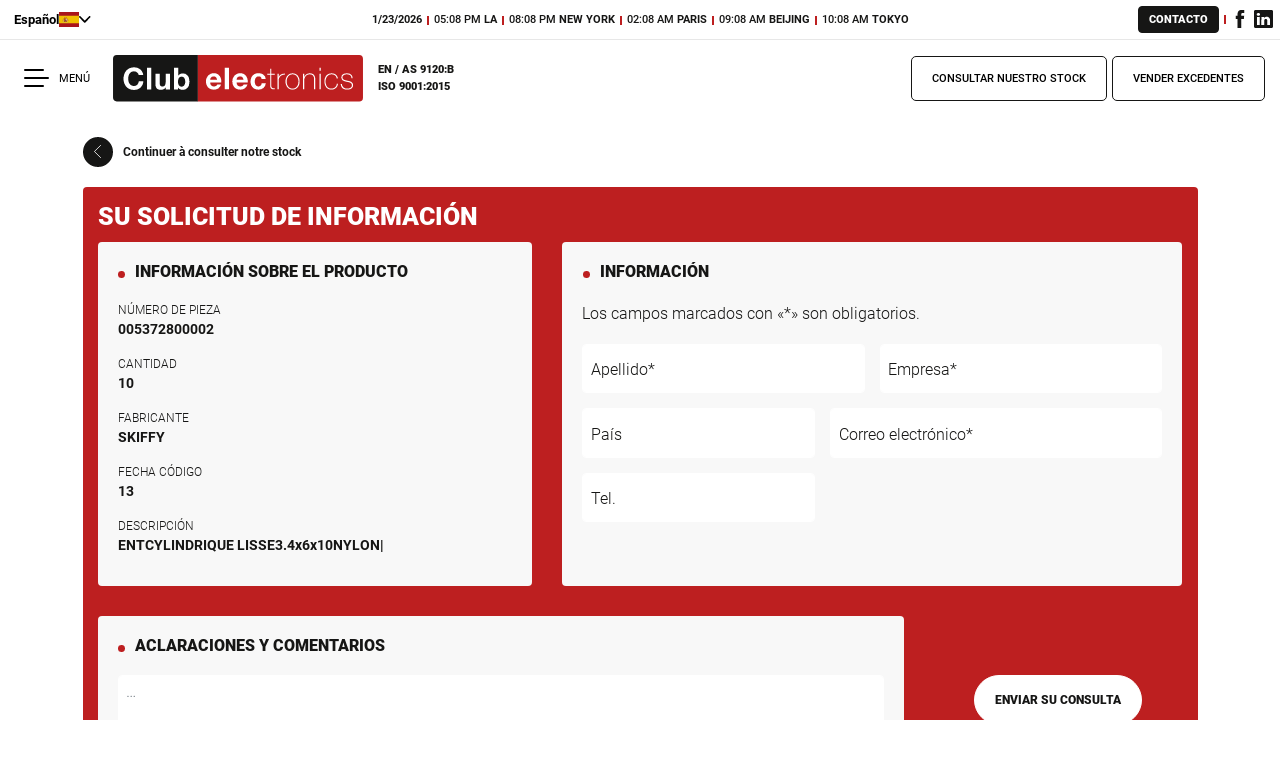

--- FILE ---
content_type: text/html; charset=utf-8
request_url: https://www.clubelec.com/es/consultar-nuestro-stock/detall/skiffy/005372800002
body_size: 7869
content:
<!DOCTYPE html>
<html lang="es">
<head><script>
  var _paq = window._paq = window._paq || [];
  /* tracker methods like "setCustomDimension" should be called before "trackPageView" */
  _paq.push(['trackPageView']);
  _paq.push(['enableLinkTracking']);
  (function() {
    var u="//matomo.clubelec.com/";
    _paq.push(['setTrackerUrl', u+'matomo.php']);
    _paq.push(['setSiteId', '1']);
    var d=document, g=d.createElement('script'), s=d.getElementsByTagName('script')[0];
    g.async=true; g.src=u+'matomo.js'; s.parentNode.insertBefore(g,s);
  })();
</script>

<meta charset="utf-8">
<!-- 
	This website is powered by TYPO3 - inspiring people to share!
	TYPO3 is a free open source Content Management Framework initially created by Kasper Skaarhoj and licensed under GNU/GPL.
	TYPO3 is copyright 1998-2025 of Kasper Skaarhoj. Extensions are copyright of their respective owners.
	Information and contribution at https://typo3.org/
-->



<title>005372800002 - SKIFFY | Club Electronics</title>
<meta name="generator" content="TYPO3 CMS">
<meta name="viewport" content="width=device-width, initial-scale=1">
<meta name="twitter:card" content="summary">


<link rel="stylesheet" href="/typo3temp/assets/compressed/7015c8c4ac5ff815b57530b221005fc6-58706131fe607d102c46a0ec12d2c64c.css?1754309566" media="all">
<link rel="stylesheet" href="/typo3temp/assets/compressed/main-0341e02e3064aa67702d2a5fc15e5c5f.css?1754309566" media="all" title="Main">






<link rel="manifest" href="/es/manifest.json"><link rel="shortcut icon" href="/_assets/0c7235388c2e86ca91f838aa5e7fce42/Assets/favicons/favicon.ico">
<link rel="icon" type="image/png" sizes="16x16" href="/_assets/0c7235388c2e86ca91f838aa5e7fce42/Assets/favicons/favicon-16x16.png">
<link rel="icon" type="image/png" sizes="32x32" href="/_assets/0c7235388c2e86ca91f838aa5e7fce42/Assets/favicons/favicon-32x32.png">
<link rel="icon" type="image/png" sizes="48x48" href="/_assets/0c7235388c2e86ca91f838aa5e7fce42/Assets/favicons/favicon-48x48.png">
<meta name="mobile-web-app-capable" content="yes">
<meta name="theme-color" content="#BD1F20">
<meta name="application-name" content="Club Electronics">
<link rel="apple-touch-icon" sizes="57x57" href="/_assets/0c7235388c2e86ca91f838aa5e7fce42/Assets/favicons/apple-touch-icon-57x57.png">
<link rel="apple-touch-icon" sizes="60x60" href="/_assets/0c7235388c2e86ca91f838aa5e7fce42/Assets/favicons/apple-touch-icon-60x60.png">
<link rel="apple-touch-icon" sizes="72x72" href="/_assets/0c7235388c2e86ca91f838aa5e7fce42/Assets/favicons/apple-touch-icon-72x72.png">
<link rel="apple-touch-icon" sizes="76x76" href="/_assets/0c7235388c2e86ca91f838aa5e7fce42/Assets/favicons/apple-touch-icon-76x76.png">
<link rel="apple-touch-icon" sizes="114x114" href="/_assets/0c7235388c2e86ca91f838aa5e7fce42/Assets/favicons/apple-touch-icon-114x114.png">
<link rel="apple-touch-icon" sizes="120x120" href="/_assets/0c7235388c2e86ca91f838aa5e7fce42/Assets/favicons/apple-touch-icon-120x120.png">
<link rel="apple-touch-icon" sizes="144x144" href="/_assets/0c7235388c2e86ca91f838aa5e7fce42/Assets/favicons/apple-touch-icon-144x144.png">
<link rel="apple-touch-icon" sizes="152x152" href="/_assets/0c7235388c2e86ca91f838aa5e7fce42/Assets/favicons/apple-touch-icon-152x152.png">
<link rel="apple-touch-icon" sizes="167x167" href="/_assets/0c7235388c2e86ca91f838aa5e7fce42/Assets/favicons/apple-touch-icon-167x167.png">
<link rel="apple-touch-icon" sizes="180x180" href="/_assets/0c7235388c2e86ca91f838aa5e7fce42/Assets/favicons/apple-touch-icon-180x180.png">
<link rel="apple-touch-icon" sizes="1024x1024" href="/_assets/0c7235388c2e86ca91f838aa5e7fce42/Assets/favicons/apple-touch-icon-1024x1024.png">
<meta name="apple-mobile-web-app-capable" content="yes">
<meta name="apple-mobile-web-app-status-bar-style" content="black-translucent">
<meta name="apple-mobile-web-app-title" content="Club Electronics">
<link rel="apple-touch-startup-image" media="(device-width: 320px) and (device-height: 568px) and (-webkit-device-pixel-ratio: 2) and (orientation: portrait)" href="/_assets/0c7235388c2e86ca91f838aa5e7fce42/Assets/favicons/apple-touch-startup-image-640x1136.png">
<link rel="apple-touch-startup-image" media="(device-width: 375px) and (device-height: 667px) and (-webkit-device-pixel-ratio: 2) and (orientation: portrait)" href="/_assets/0c7235388c2e86ca91f838aa5e7fce42/Assets/favicons/apple-touch-startup-image-750x1334.png">
<link rel="apple-touch-startup-image" media="(device-width: 414px) and (device-height: 896px) and (-webkit-device-pixel-ratio: 2) and (orientation: portrait)" href="/_assets/0c7235388c2e86ca91f838aa5e7fce42/Assets/favicons/apple-touch-startup-image-828x1792.png">
<link rel="apple-touch-startup-image" media="(device-width: 375px) and (device-height: 812px) and (-webkit-device-pixel-ratio: 3) and (orientation: portrait)" href="/_assets/0c7235388c2e86ca91f838aa5e7fce42/Assets/favicons/apple-touch-startup-image-1125x2436.png">
<link rel="apple-touch-startup-image" media="(device-width: 414px) and (device-height: 736px) and (-webkit-device-pixel-ratio: 3) and (orientation: portrait)" href="/_assets/0c7235388c2e86ca91f838aa5e7fce42/Assets/favicons/apple-touch-startup-image-1242x2208.png">
<link rel="apple-touch-startup-image" media="(device-width: 414px) and (device-height: 896px) and (-webkit-device-pixel-ratio: 3) and (orientation: portrait)" href="/_assets/0c7235388c2e86ca91f838aa5e7fce42/Assets/favicons/apple-touch-startup-image-1242x2688.png">
<link rel="apple-touch-startup-image" media="(device-width: 768px) and (device-height: 1024px) and (-webkit-device-pixel-ratio: 2) and (orientation: portrait)" href="/_assets/0c7235388c2e86ca91f838aa5e7fce42/Assets/favicons/apple-touch-startup-image-1536x2048.png">
<link rel="apple-touch-startup-image" media="(device-width: 834px) and (device-height: 1112px) and (-webkit-device-pixel-ratio: 2) and (orientation: portrait)" href="/_assets/0c7235388c2e86ca91f838aa5e7fce42/Assets/favicons/apple-touch-startup-image-1668x2224.png">
<link rel="apple-touch-startup-image" media="(device-width: 834px) and (device-height: 1194px) and (-webkit-device-pixel-ratio: 2) and (orientation: portrait)" href="/_assets/0c7235388c2e86ca91f838aa5e7fce42/Assets/favicons/apple-touch-startup-image-1668x2388.png">
<link rel="apple-touch-startup-image" media="(device-width: 1024px) and (device-height: 1366px) and (-webkit-device-pixel-ratio: 2) and (orientation: portrait)" href="/_assets/0c7235388c2e86ca91f838aa5e7fce42/Assets/favicons/apple-touch-startup-image-2048x2732.png">
<link rel="apple-touch-startup-image" media="(device-width: 810px) and (device-height: 1080px) and (-webkit-device-pixel-ratio: 2) and (orientation: portrait)" href="/_assets/0c7235388c2e86ca91f838aa5e7fce42/Assets/favicons/apple-touch-startup-image-1620x2160.png">
<link rel="apple-touch-startup-image" media="(device-width: 320px) and (device-height: 568px) and (-webkit-device-pixel-ratio: 2) and (orientation: landscape)" href="/_assets/0c7235388c2e86ca91f838aa5e7fce42/Assets/favicons/apple-touch-startup-image-1136x640.png">
<link rel="apple-touch-startup-image" media="(device-width: 375px) and (device-height: 667px) and (-webkit-device-pixel-ratio: 2) and (orientation: landscape)" href="/_assets/0c7235388c2e86ca91f838aa5e7fce42/Assets/favicons/apple-touch-startup-image-1334x750.png">
<link rel="apple-touch-startup-image" media="(device-width: 414px) and (device-height: 896px) and (-webkit-device-pixel-ratio: 2) and (orientation: landscape)" href="/_assets/0c7235388c2e86ca91f838aa5e7fce42/Assets/favicons/apple-touch-startup-image-1792x828.png">
<link rel="apple-touch-startup-image" media="(device-width: 375px) and (device-height: 812px) and (-webkit-device-pixel-ratio: 3) and (orientation: landscape)" href="/_assets/0c7235388c2e86ca91f838aa5e7fce42/Assets/favicons/apple-touch-startup-image-2436x1125.png">
<link rel="apple-touch-startup-image" media="(device-width: 414px) and (device-height: 736px) and (-webkit-device-pixel-ratio: 3) and (orientation: landscape)" href="/_assets/0c7235388c2e86ca91f838aa5e7fce42/Assets/favicons/apple-touch-startup-image-2208x1242.png">
<link rel="apple-touch-startup-image" media="(device-width: 414px) and (device-height: 896px) and (-webkit-device-pixel-ratio: 3) and (orientation: landscape)" href="/_assets/0c7235388c2e86ca91f838aa5e7fce42/Assets/favicons/apple-touch-startup-image-2688x1242.png">
<link rel="apple-touch-startup-image" media="(device-width: 768px) and (device-height: 1024px) and (-webkit-device-pixel-ratio: 2) and (orientation: landscape)" href="/_assets/0c7235388c2e86ca91f838aa5e7fce42/Assets/favicons/apple-touch-startup-image-2048x1536.png">
<link rel="apple-touch-startup-image" media="(device-width: 834px) and (device-height: 1112px) and (-webkit-device-pixel-ratio: 2) and (orientation: landscape)" href="/_assets/0c7235388c2e86ca91f838aa5e7fce42/Assets/favicons/apple-touch-startup-image-2224x1668.png">
<link rel="apple-touch-startup-image" media="(device-width: 834px) and (device-height: 1194px) and (-webkit-device-pixel-ratio: 2) and (orientation: landscape)" href="/_assets/0c7235388c2e86ca91f838aa5e7fce42/Assets/favicons/apple-touch-startup-image-2388x1668.png">
<link rel="apple-touch-startup-image" media="(device-width: 1024px) and (device-height: 1366px) and (-webkit-device-pixel-ratio: 2) and (orientation: landscape)" href="/_assets/0c7235388c2e86ca91f838aa5e7fce42/Assets/favicons/apple-touch-startup-image-2732x2048.png">
<link rel="apple-touch-startup-image" media="(device-width: 810px) and (device-height: 1080px) and (-webkit-device-pixel-ratio: 2) and (orientation: landscape)" href="/_assets/0c7235388c2e86ca91f838aa5e7fce42/Assets/favicons/apple-touch-startup-image-2160x1620.png">
<link rel="icon" type="image/png" sizes="228x228" href="/_assets/0c7235388c2e86ca91f838aa5e7fce42/Assets/favicons/coast-228x228.png">
<meta name="msapplication-TileColor" content="#fff">
<meta name="msapplication-TileImage" content="/_assets/0c7235388c2e86ca91f838aa5e7fce42/Assets/favicons/mstile-144x144.png">
<link rel="canonical" href="https://www.clubelec.com/es/consultar-nuestro-stock/detall/skiffy/005372800002"/>

<link rel="alternate" hreflang="fr" href="https://www.clubelec.com/stock/detail/skiffy/005372800002"/>
<link rel="alternate" hreflang="en" href="https://www.clubelec.com/en/view-our-stock/detail/skiffy/005372800002"/>
<link rel="alternate" hreflang="de" href="https://www.clubelec.com/de/unser-lager-durchsuchen/detail/skiffy/005372800002"/>
<link rel="alternate" hreflang="zh-cn" href="https://www.clubelec.com/zh/%E5%92%A8%E8%AF%A2%E6%88%91%E4%BB%AC%E7%9A%84%E5%BA%93%E5%AD%98/%E8%AF%A6%E6%83%85/skiffy/005372800002"/>
<link rel="alternate" hreflang="es" href="https://www.clubelec.com/es/consultar-nuestro-stock/detall/skiffy/005372800002"/>
<link rel="alternate" hreflang="it" href="https://www.clubelec.com/it/consulta-la-nostra-scorta/dettaglio/skiffy/005372800002"/>
<link rel="alternate" hreflang="pl" href="https://www.clubelec.com/pl/zajrzyj-do-naszego-magazynu/szczegoly/skiffy/005372800002"/>
<link rel="alternate" hreflang="x-default" href="https://www.clubelec.com/stock/detail/skiffy/005372800002"/>
<script type="application/ld+json" id="ext-schema-jsonld">{"@context":"https://schema.org/","@type":"WebPage","breadcrumb":{"@type":"BreadcrumbList","itemListElement":[{"@type":"ListItem","item":{"@type":"WebPage","@id":"https://www.clubelec.com/es/consultar-nuestro-stock"},"name":"Consultar nuestro stock","position":"1"},{"@type":"ListItem","item":{"@type":"WebPage","@id":"https://www.clubelec.com/es/consultar-nuestro-stock/detall/skiffy/005372800002"},"name":"005372800002 (SKIFFY)","position":"2"}]}}</script>
</head>
<body>

<div id="top"></div>
<a class="visually-hidden-focusable" href="#page-content">
	<span>Pasar al contenido principal</span>
</a>
<div role="document">
	
	

	
	<div class="header-top"><div class="container-fluid"><div class="row"><div class="col-2 col-xl-3 d-flex align-items-center"><ul class="header-top__list"><li><button type="button"
											class="btn btn-link btn-sm header-top__lang-button js-lang-switcher fs-7"><span class="header-top__lang-button-text">Español</span><svg class="icon-svg header-top__lang-button-flag" aria-hidden="true" viewBox="0 0 640 480"><use xlink:href="/_assets/0c7235388c2e86ca91f838aa5e7fce42/Assets/img/sprite-flag.svg#lang-flag-es"></use></svg><svg class="icon-svg header-top__lang-button-arrow" aria-hidden="true" width="14.6" height="8.3" viewBox="0 0 14.6 8.3"><use xlink:href="/_assets/0c7235388c2e86ca91f838aa5e7fce42/Assets/img/sprite.svg#arrow-bottom"></use></svg></button></li></ul></div><div class="col-7 col-xl-6 d-flex align-items-center justify-content-center"><ul class="header-top__list"><li><b class="js-current-datetime" data-datetime-format="date"></b></li><li><span class="js-current-datetime" data-datetime-format="time" data-datetime-timezone="America/Los_Angeles"></span>&nbsp;<b>LA</b></li><li><span class="js-current-datetime" data-datetime-format="time" data-datetime-timezone="America/New_York"></span>&nbsp;<b>NEW YORK</b></li><li><span class="js-current-datetime" data-datetime-format="time" data-datetime-timezone="Europe/Paris"></span>&nbsp;<b>PARIS</b></li><li><span class="js-current-datetime" data-datetime-format="time" data-datetime-timezone="Asia/Shanghai"></span>&nbsp;<b>BEIJING</b></li><li><span class="js-current-datetime" data-datetime-format="time" data-datetime-timezone="Asia/Tokyo"></span>&nbsp;<b>TOKYO</b></li></ul></div><div class="col-3 d-flex align-items-center justify-content-end"><ul class="header-top__list"><li><a href="/es/contacto" target="_top" class="btn btn-black text-uppercase fw-black fs-8 px-3">Contacto</a></li><li><ul class="list-inline"><li class="list-inline-item"><a href="https://fr-fr.facebook.com/clubelectronics1/" target="_blank" rel="noreferrer" class="text-black fs-5"><span class="visually-hidden">Facebook</span><svg class="icon-svg" aria-hidden="true"><use xlink:href="/_assets/0c7235388c2e86ca91f838aa5e7fce42/Assets/img/sprite.svg#facebook"></use></svg></a></li><li class="list-inline-item"><a href="https://www.linkedin.com/company/club-electronics/" target="_blank" rel="noreferrer" class="text-black fs-5"><span class="visually-hidden">LinkedIn</span><svg class="icon-svg" aria-hidden="true"><use xlink:href="/_assets/0c7235388c2e86ca91f838aa5e7fce42/Assets/img/sprite.svg#linkedin"></use></svg></a></li></ul></li></ul></div></div></div></div>

	
	<button type="button" class="d-lg-none btn btn-link header-burger-icon"><svg class="icon-svg" aria-hidden="true" width="25" height="18" viewBox="0 0 25 18"><rect class="bar1" width="20" height="2" rx="1" fill="currentColor" /><rect class="bar2" width="25" height="2" rx="1" y="8" fill="currentColor" /><rect class="bar3" width="20" height="2" rx="1" y="16" fill="currentColor" /></svg><span class="d-none d-lg-block">Menú</span></button><header role="banner" class="header-main"><button type="button" class="d-none d-lg-flex btn btn-link header-burger-icon"><svg class="icon-svg" aria-hidden="true" width="25" height="18" viewBox="0 0 25 18"><rect class="bar1" width="20" height="2" rx="1" fill="currentColor" /><rect class="bar2" width="25" height="2" rx="1" y="8" fill="currentColor" /><rect class="bar3" width="20" height="2" rx="1" y="16" fill="currentColor" /></svg><span class="d-none d-lg-block">Menú</span></button><div class="d-flex align-items-center ms-md-4"><a href="/es/" target="_top" class="d-block me-3 me-lg-4 me-xxl-07"><svg class="icon-svg header-main__logo" aria-hidden="true" width="215" height="40" viewBox="0 0 215 40"><use xlink:href="/_assets/0c7235388c2e86ca91f838aa5e7fce42/Assets/img/sprite.svg#logo"></use></svg><span class="visually-hidden">Club Electronics</span></a><ul class="list-unstyled header-main__certification mb-0"><li><a href="/fileadmin/clubelec/certifications/certificat_EN9120-2018-AS9120B-SJAC-9120A.pdf" target="_blank">EN / AS 9120:B</a></li><li><a href="/fileadmin/clubelec/certifications/certificat-ISO9001-2015.pdf" target="_blank">ISO 9001:2015</a></li></ul></div><ul class="d-none d-lg-block list-inline ms-auto mb-0"><li class="list-inline-item"><a href="/es/consultar-nuestro-stock" target="_top" class="btn btn-header-bordered-black btn-lg text-uppercase fs-8 fw-medium">Consultar nuestro stock</a></li><li class="list-inline-item"><a href="/es/vender-excedentes" target="_top" class="btn btn-header-bordered-black btn-lg text-uppercase fs-8 fw-medium">Vender excedentes</a></li></ul><div class="header-layer"><div class="header-layer__inner"><button type="button" class="btn header-layer__btn-close d-flex align-items-center text-red"><span class="overflow-hidden"><svg class="icon-svg" xmlns="http://www.w3.org/2000/svg" width="30" height="30" viewBox="0 0 30 30"><path fill="currentColor" d="M0.6,26.5L26.5,0.6c0.8-0.8,2.1-0.8,2.9,0l0,0c0.8,0.8,0.8,2.1,0,2.9L3.5,29.4c-0.8,0.8-2.1,0.8-2.9,0l0,0C-0.2,28.6-0.2,27.3,0.6,26.5z" /><path fill="currentColor" d="M3.5,0.6l25.9,25.9c0.8,0.8,0.8,2.1,0,2.9l0,0c-0.8,0.8-2.1,0.8-2.9,0L0.6,3.5c-0.8-0.8-0.8-2.1,0-2.9l0,0C1.4-0.2,2.7-0.2,3.5,0.6z" /></svg></span><span class="text-uppercase text-white ms-3 fs-7 fw-bold">Cerrar</span></button><button class="d-lg-none btn btn-header-bordered-black rounded-pill border-white fw-bold fs-8 text-white header-layer__btn-lang js-lang-switcher"
								type="button">Español</button><div class="container d-lg-flex flex-lg-column justify-content-lg-between"><svg class="icon-svg header-layer__logo mb-4" aria-hidden="true" width="215" height="40" viewBox="0 0 215 40"><use xlink:href="/_assets/0c7235388c2e86ca91f838aa5e7fce42/Assets/img/sprite.svg#logo"></use></svg><p class="header-layer__baseline h1 fs-2">Su socio desde hace <b>24 años</b></p><div class="row mt-lg-7 header-layer__wrapper-nav"><div class="col-12 col-lg-5 d-lg-flex flex-lg-column justify-content-lg-between"><nav><ul class="header-layer__nav"><li><a href="/es/" target="_top">Inicio</a></li><li><a href="/es/sobre-nosotros" target="_top">Sobre nosotros</a></li><li><a href="/es/nuestra-solucion-para-cliente" target="_top">Nuestra solución para cliente</a></li><li><a href="/es/solicitar-piezas" target="_top">Solicitar piezas</a></li><li><a href="/es/consultar-nuestro-stock" target="_top" class="btn btn-bordered-white btn-lg px-2 px-lg-4 text-uppercase fs-7 fw-medium">Consultar nuestro stock</a></li><li><a href="/es/vender-excedentes" target="_top" class="btn btn-bordered-white btn-lg px-2 px-lg-4 text-uppercase fs-7 fw-medium">Vender excedentes</a></li></ul></nav><hr class="d-lg-none"><div><p class="d-inline fs-6 fw-light">Conecte con </p><ul class="d-inline-block list-inline"><li class="list-inline-item"><a href="https://fr-fr.facebook.com/clubelectronics1/" target="_blank" rel="noreferrer" class="text-white fs-3"><span class="visually-hidden">Facebook</span><svg class="icon-svg" aria-hidden="true"><use xlink:href="/_assets/0c7235388c2e86ca91f838aa5e7fce42/Assets/img/sprite.svg#facebook"></use></svg></a></li><li class="list-inline-item"><a href="https://www.linkedin.com/company/club-electronics/" target="_blank" rel="noreferrer" class="text-white fs-3"><span class="visually-hidden">LinkedIn</span><svg class="icon-svg" aria-hidden="true"><use xlink:href="/_assets/0c7235388c2e86ca91f838aa5e7fce42/Assets/img/sprite.svg#linkedin"></use></svg></a></li></ul></div><hr class="d-lg-none"></div><div class="col-12 col-lg-7 header-layer__separation-lg d-lg-flex"><div class="d-lg-flex flex-lg-column justify-content-lg-between ps-lg-5"><div><p class="fs-5 fw-bold">No dude en contactar con nosotros</p><a href="/es/contacto" target="_top" class="btn btn-white text-uppercase fw-black fs-7 px-3 py-2">Contacto</a></div><div class="fs-6 fw-light"><address class="my-4"><b class="fs-5 text-uppercase">Paris</b><br>
											Le Pasteur<br>
											15 rue Jeanne Braconnier<br>
											92360 Meudon - France<br><span class="fw-bold">Tel</span>&nbsp;<a href="tel:+33158171515">+33 (0)1 58 17 15 15</a></address><address class="my-4"><b class="fs-5 text-uppercase">Dinard</b><br>
											ZI de la Ville Es Passants II<br>
											Rue des Frères Boussac<br>
											35800 Dinard - France<br><span class="fw-bold">Tel</span>&nbsp;<a href="tel:+33299160770">+33 (0)2 99 16 07 70</a></address></div></div></div></div></div></div></div><div class="header-lang-layer"><div class="header-lang-layer__inner"><p class="header-lang-layer__current">
							Español
							<button type="button" class="btn header-lang-layer__btn-close d-flex align-items-center justify-content-center"><span class="overflow-hidden"><svg class="icon-svg" xmlns="http://www.w3.org/2000/svg" width="30" height="30"
										 viewBox="0 0 30 30"><path fill="currentColor"
											  d="M0.6,26.5L26.5,0.6c0.8-0.8,2.1-0.8,2.9,0l0,0c0.8,0.8,0.8,2.1,0,2.9L3.5,29.4c-0.8,0.8-2.1,0.8-2.9,0l0,0C-0.2,28.6-0.2,27.3,0.6,26.5z"/><path fill="currentColor"
											  d="M3.5,0.6l25.9,25.9c0.8,0.8,0.8,2.1,0,2.9l0,0c-0.8,0.8-2.1,0.8-2.9,0L0.6,3.5c-0.8-0.8-0.8-2.1,0-2.9l0,0C1.4-0.2,2.7-0.2,3.5,0.6z"/></svg></span><span class="visually-hidden">Cerrar</span></button></p><ul class="header-lang-layer__list"><li><a href="/stock/detail/skiffy/005372800002" class="header-lang-layer__list-item">Français</a></li><li><a href="/en/view-our-stock/detail/skiffy/005372800002" class="header-lang-layer__list-item">English</a></li><li><a href="/de/unser-lager-durchsuchen/detail/skiffy/005372800002" class="header-lang-layer__list-item">Deutsche</a></li><li><a href="/zh/%E5%92%A8%E8%AF%A2%E6%88%91%E4%BB%AC%E7%9A%84%E5%BA%93%E5%AD%98/%E8%AF%A6%E6%83%85/skiffy/005372800002" class="header-lang-layer__list-item">中文</a></li><li><span class="header-lang-layer__list-item"><span>Español</span><span class="visually-hidden">(Active)</span><svg class="icon-svg text-white fill-primary" aria-hidden="true" width="20" height="20" viewBox="0 0 20 20"><use xlink:href="/_assets/0c7235388c2e86ca91f838aa5e7fce42/Assets/img/sprite.svg#lang-active"></use></svg></span></li><li><a href="/it/consulta-la-nostra-scorta/dettaglio/skiffy/005372800002" class="header-lang-layer__list-item">Italiano</a></li><li><a href="/pl/zajrzyj-do-naszego-magazynu/szczegoly/skiffy/005372800002" class="header-lang-layer__list-item">Polski</a></li></ul></div></div><div class="header-lang-layer__overlay"></div></header>

	
	<main role="main">
		<div id="page-content"></div>
		
	<div hidden>
		
	
	<nav role="navigation" aria-label="breadcrumb"><ol class="breadcrumb"><li class="breadcrumb-item"><a href="/es/" target="_top">Club Electronics</a></li><li class="breadcrumb-item"><a href="/es/consultar-nuestro-stock" target="_top">Consultar nuestro stock</a></li><li class="breadcrumb-item active" aria-current="page">005372800002 (SKIFFY)</li></ol></nav>

	</div>
	<div class="container summary-request gx-025 mt-02">
		<a href="/es/consultar-nuestro-stock" target="_top" class="nav-backto">
			<span class="badge">
				<svg class="icon-svg img-fluid" aria-hidden="true" width="17" height="32" viewBox="0 0 17 32">
					<use xlink:href="/_assets/0c7235388c2e86ca91f838aa5e7fce42/Assets/img/sprite.svg#arrow-left"></use>
				</svg>
			</span>
			<span class="nav-backto__text">Continuer à consulter notre stock</span>
		</a>
		<div class="bg-primary text-white rounded p-3 p-lg-4">
			
<section id="c42" class="frame frame-default frame-type-list frame-layout-0"><div class="frame-container"><div class="frame-inner"><a id="c364"></a><h1 class="summary-request__title">Su solicitud de información</h1><form method="post" name="request" action="/es/consultar-nuestro-stock/detall/request"><div><input type="hidden" name="tx_clubelec_stockdetail[__referrer][@extension]" value="Clubelec" /><input type="hidden" name="tx_clubelec_stockdetail[__referrer][@controller]" value="Stock" /><input type="hidden" name="tx_clubelec_stockdetail[__referrer][@action]" value="detail" /><input type="hidden" name="tx_clubelec_stockdetail[__referrer][arguments]" value="YTozOntzOjY6ImFjdGlvbiI7czo2OiJkZXRhaWwiO3M6MTA6ImNvbnRyb2xsZXIiO3M6NToiU3RvY2siO3M6NToiZW50cnkiO3M6NjoiMTU1NTQ4Ijt9d9b3f088e850fd38bae133fbba695e8c4fec85ca" /><input type="hidden" name="tx_clubelec_stockdetail[__referrer][@request]" value="{&quot;@extension&quot;:&quot;Clubelec&quot;,&quot;@controller&quot;:&quot;Stock&quot;,&quot;@action&quot;:&quot;detail&quot;}03b84619553acdf086fb01a4de9ae571e1050cfc" /><input type="hidden" name="tx_clubelec_stockdetail[__trustedProperties]" value="{&quot;request&quot;:{&quot;entry&quot;:{&quot;__identity&quot;:1},&quot;name&quot;:1,&quot;company&quot;:1,&quot;country&quot;:1,&quot;mail&quot;:1,&quot;tel&quot;:1,&quot;comments&quot;:1}}23400e76b5f1189a67c45ec33d3f7ab05dca7f8c" /></div><input type="hidden" name="tx_clubelec_stockdetail[request][entry][__identity]" value="155548" /><div class="row g-3 g-lg-4 g-xl-5"><div class="col-12 col-lg-4 col-xl-5 d-flex"><div class="block-element w-100"><h2 class="block-element__title">Información sobre el producto</h2><dl><dt>Número de pieza</dt><dd>005372800002</dd><dt>Cantidad</dt><dd>10</dd><dt>Fabricante</dt><dd>SKIFFY</dd><dt>Fecha Código</dt><dd>13</dd><dt>Descripción</dt><dd>ENTCYLINDRIQUE LISSE3.4x6x10NYLON|</dd></dl></div></div><div class="col-12 col-lg-8 col-xl-7 d-flex"><div class="block-element w-100"><h2 class="block-element__title">Información</h2><p>Los campos marcados con «*» son obligatorios.</p><div class="row gy-015"><div class="col-12 col-md-6"><div class="form-floating"><input placeholder="Apellido" class="form-control border-white" id="name" type="text" name="tx_clubelec_stockdetail[request][name]" required="required" /><label for="name">Apellido*</label></div></div><div class="col-12 col-md-6"><div class="form-floating"><input placeholder="Empresa" class="form-control border-white" id="company" type="text" name="tx_clubelec_stockdetail[request][company]" required="required" /><label for="company">Empresa*</label></div></div><div class="col-12 col-md-5"><div class="form-floating"><input placeholder="País" class="form-control border-white" id="country" type="text" name="tx_clubelec_stockdetail[request][country]" /><label for="country">País</label></div></div><div class="col-12 col-md-7"><div class="form-floating"><input placeholder="Correo electrónico" class="form-control border-white" id="mail" type="email" name="tx_clubelec_stockdetail[request][mail]" required="required" /><label for="mail">Correo electrónico*</label></div></div><div class="col-12 col-md-5"><div class="form-floating"><input placeholder="Tel." class="form-control border-white" id="tel" type="tel" name="tx_clubelec_stockdetail[request][tel]" /><label for="tel">Tel.</label></div></div></div></div></div><div class="col-12 col-lg-10 col-xl-9"><div class="block-element"><h2 class="block-element__title">Aclaraciones y comentarios</h2><textarea placeholder="…" class="form-control border-white" style="min-height: 11rem" name="tx_clubelec_stockdetail[request][comments]"></textarea></div></div><div class="col-12 col-lg-2 col-xl-3 text-end mt-4 mb-2 d-lg-flex align-items-lg-center justify-content-lg-center"><input class="summary-request__submit btn btn-white-hover-black btn-lg rounded-030 py-4" type="submit" value="Enviar su consulta" /></div></div></form></div></div></section>


		</div>
	</div>

	</main>
	<footer role="contentinfo" class="footer position-relative bg-black mt-5 pt-4 pt-md-6 text-white">
		
	<div class="container px-5">
		<div class="footer-top">
			<div class="row">
				<div class="col-12 col-md-6 col-lg-5 order-md-3 text-center d-md-flex">
					<div class="footer-top__bloc1">
						<p class="footer-top__title text-uppercase">Contacte con nosotros y optimice su aprovisionamiento</p>
						<p class="fs-5 text-lowercase">
							Disponibilidad de 08:30 a 19:00<br>
							Capacidad de respuesta las 24 horas
						</p>
						
							<div><a href="/es/contacto" target="_top" class="mb-3 btn btn-white fw-black text-uppercase">Contacto</a></div>
						
						<div><a href="mailto:info@clubelec.com" class="footer-top__mail-contact">info@clubelec.com</a>
						</div>
						<div><a href="tel:+33158171515" class="footer-top__tel-contact">+33 (0)1 58 17 15 15</a></div>
						
							<p class="footer-top__title mt-5 text-uppercase">Con certificado</p>
							<div class="d-flex justify-content-around mt-4 mb-lg-4">
								
									<a href="/fileadmin/clubelec/certifications/certificat_EN9120-2018-AS9120B-SJAC-9120A.pdf" target="_blank">
										<img class="img-fluid" alt="EN / AS 9120:B" src="/_assets/0c7235388c2e86ca91f838aa5e7fce42/Assets/img/certification_en-as-9120.png" width="92" height="85" />
									</a>
								
								
									<a href="/fileadmin/clubelec/certifications/certificat-ISO9001-2015.pdf" target="_blank">
										<img class="img-fluid" alt="ISO 9001:2015" src="/_assets/0c7235388c2e86ca91f838aa5e7fce42/Assets/img/certification_iso-9001.png" width="92" height="85" />
									</a>
								
							</div>
						
					</div>
				</div>
				
					<div class="col-12 col-md-3 order-md-5 d-md-flex">
						<div class="footer-top__bloc2">
							<a href="/fileadmin/clubelec/brochure/ClubElectronics-Brochure.pdf" target="_blank" class="d-flex align-items-center justify-content-between flex-md-column text-decoration-none">
							<span class="row flex-lg-column align-items-lg-center">
                                <span class="col-6 col-lg-9 d-lg-flex align-items-lg-center">
									<span class="d-block footer-top__leaflet flex-lg-grow-1">
										<picture><source type="image/webp" srcset="/fileadmin/_processed_/b/2/csm_pdf_3636eeb617.webp 1x, /fileadmin/_processed_/b/2/csm_pdf_9859572bd6.webp 2x, /fileadmin/_processed_/b/2/csm_pdf_8cef034ab8.webp 3x" /><img class="img-fluid" src="/fileadmin/_processed_/b/2/csm_pdf_8d9221cbbd.jpg" width="200" height="285" loading="lazy" alt="" srcset="/fileadmin/_processed_/b/2/csm_pdf_8d9221cbbd.jpg 1x, /fileadmin/_processed_/b/2/csm_pdf_457be35d19.jpg 2x, /fileadmin/_processed_/b/2/csm_pdf_e94cf29dee.jpg 3x" /></picture>
									</span>
                                </span>
                                <span class="col-6 col-lg-9 d-flex flex-lg-column align-items-lg-center">
                                    <span class="d-flex align-items-center">
                                        <svg class="icon-svg fs-1 text-red me-3" aria-hidden="true" width="30" height="35"
											 viewBox="0 0 30 35">
                                            <use xlink:href="/_assets/0c7235388c2e86ca91f838aa5e7fce42/Assets/img/sprite.svg#download"></use>
                                        </svg>
                                        <span class="text-uppercase fw-black fs-7">DESCARGAR FOLLETO</span>
                                    </span>
                                </span>
                            </span>
							</a>
						</div>
					</div>
				
				<div class="col-12 col-md-3 col-lg-4 d-md-flex">
					<div class="footer-top__bloc3 text-center text-md-start pb-2 pb-md-0">
						<svg class="footer-top__logo icon-svg" aria-hidden="true" width="200" height="20" viewBox="0 0 200 20">
							<use xlink:href="/_assets/0c7235388c2e86ca91f838aa5e7fce42/Assets/img/sprite.svg#logo-footer"></use>
						</svg>
						<nav>
							<ul class="footer-top__nav">
								<li><a href="/es/" target="_top">Inicio</a></li>
								
									<li><a href="/es/sobre-nosotros" target="_top">Sobre nosotros</a></li>
								
									<li><a href="/es/nuestra-solucion-para-cliente" target="_top">Nuestra solución para cliente</a></li>
								
									<li><a href="/es/solicitar-piezas" target="_top">Solicitar piezas</a></li>
								
								
									<li><a href="/es/consultar-nuestro-stock" target="_top">Consultar nuestro stock</a></li>
								
								
									<li><a href="/es/vender-excedentes" target="_top">Vender excedentes</a></li>
								
							</ul>
						</nav>
					</div>
				</div>
			</div>
		</div>
		<div class="footer-bottom text-center pb-4 pt-md-4 py-lg-5">
			<div class="row">
				<div class="col-12 col-md-5 text-md-start fw-bold">
					&copy; 2025 Club Electronics &bull; Todos los derechos reservados
				</div>
				
					<div class="col-12 col-md-7 text-md-end">
						<nav>
							<ul class="footer-bottom__nav list-inline">
								
									<li class="list-inline-item"><a href="/es/condiciones-generales-de-venta" target="_top">Condiciones generales de venta</a></li>
								
									<li class="list-inline-item"><a href="/es/notas-legales" target="_top">Notas legales</a></li>
								
							</ul>
						</nav>
					</div>
				
			</div>
		</div>
	</div>

	</footer>
</div>

<script src="/typo3temp/assets/compressed/main-835cf1836f7756e5884b9b46df7831b6.js?1754309566" async="async"></script>


</body>
</html>

--- FILE ---
content_type: text/css; charset=utf-8
request_url: https://www.clubelec.com/typo3temp/assets/compressed/main-0341e02e3064aa67702d2a5fc15e5c5f.css?1754309566
body_size: 19490
content:
@charset "UTF-8";.text-black:is(a,.btn):focus,.text-black:is(a,.btn):hover{color:#bd1f20!important}.icon-svg{fill:currentColor;height:1em;overflow:hidden;vertical-align:-.15em;width:1em}:root{--indigo:#6610f2;--purple:#6f42c1;--pink:#d63384;--red:#bd1f20;--orange:#fd7e14;--yellow:#ffc107;--green:#198754;--teal:#20c997;--gray:#6c757d;--gray-dark:#343a40;--gray-100:#f8f8f8;--gray-200:#e9ecef;--gray-300:#dee2e6;--gray-400:#ced4da;--gray-500:#adb5bd;--gray-600:#6c757d;--gray-700:#495057;--gray-800:#343a40;--gray-900:#212529;--primary:#bd1f20;--secondary:#6c757d;--success:#198754;--info:#4671bb;--warning:#ffc107;--danger:#bd1f20;--light:#f8f8f8;--dark:#212529;--white:#fff;--black:#161615;--blue:#2a4975;--cyan:#4671bb;--primary-rgb:189,31,32;--secondary-rgb:108,117,125;--success-rgb:25,135,84;--info-rgb:70,113,187;--warning-rgb:255,193,7;--danger-rgb:189,31,32;--light-rgb:248,248,248;--dark-rgb:33,37,41;--blue-rgb:42,73,117;--cyan-rgb:70,113,187;--white-rgb:255,255,255;--black-rgb:22,22,21;--body-color-rgb:22,22,21;--body-bg-rgb:255,255,255;--font-sans-serif:Roboto,system-ui,-apple-system,"Segoe UI",Roboto,"Helvetica Neue","Noto Sans","Liberation Sans",Arial,sans-serif,"Apple Color Emoji","Segoe UI Emoji","Segoe UI Symbol","Noto Color Emoji";--font-monospace:SFMono-Regular,Menlo,Monaco,Consolas,"Liberation Mono","Courier New",monospace;--gradient:linear-gradient(180deg,hsla(0,0%,100%,.15),hsla(0,0%,100%,0));--root-font-size:62.5%;--body-font-family:var(--font-sans-serif);--body-font-size:calc(1.285rem + 0.42vw);--body-font-weight:300;--body-line-height:1.57;--body-color:#161615;--body-bg:#fff;--border-width:1px;--border-style:solid;--border-color:#dee2e6;--border-color-translucent:rgba(22,22,21,.175);--border-radius:0.4rem;--border-radius-sm:0.2rem;--border-radius-lg:0.5rem;--border-radius-xl:1rem;--border-radius-2xl:2rem;--border-radius-pill:50rem;--link-color:#bd1f20;--link-hover-color:#97191a;--code-color:#d63384;--highlight-bg:#fff3cd}@media (min-width:1200px){:root{--body-font-size:1.6rem}}*,:after,:before{-webkit-box-sizing:border-box;box-sizing:border-box}:root{font-size:var(--root-font-size)}@media (prefers-reduced-motion:no-preference){:root{scroll-behavior:smooth}}body{-webkit-text-size-adjust:100%;-webkit-tap-highlight-color:rgba(22,22,21,0);background-color:var(--body-bg);color:var(--body-color);font-family:var(--body-font-family);font-size:var(--body-font-size);font-weight:var(--body-font-weight);line-height:var(--body-line-height);margin:0;text-align:var(--body-text-align)}hr{border:0;border-top:1px solid;color:inherit;margin:1rem 0;opacity:.25}.h1,.h2,.h3,.h4,.h5,.h6,h1,h2,h3,h4,h5,h6{font-family:Roboto,system-ui,-apple-system,Segoe UI,Helvetica Neue,Noto Sans,Liberation Sans,Arial,sans-serif,Apple Color Emoji,Segoe UI Emoji,Segoe UI Symbol,Noto Color Emoji;font-weight:900;line-height:1.2;margin-bottom:2rem;margin-top:0}.h1,h1{font-size:calc(1.605rem + 4.26vw)}@media (min-width:1200px){.h1,h1{font-size:4.8rem}}.h2,h2{font-size:calc(1.509rem + 3.108vw)}@media (min-width:1200px){.h2,h2{font-size:3.84rem}}.h3,h3{font-size:calc(1.365rem + 1.38vw)}@media (min-width:1200px){.h3,h3{font-size:2.4rem}}.h4,h4{font-size:calc(1.325rem + .9vw)}@media (min-width:1200px){.h4,h4{font-size:2rem}}.h5,h5{font-size:calc(1.309rem + .708vw)}@media (min-width:1200px){.h5,h5{font-size:1.84rem}}.h6,h6{font-size:calc(1.285rem + .42vw)}@media (min-width:1200px){.h6,h6{font-size:1.6rem}}p{margin-bottom:1.8rem;margin-top:0}abbr[title]{cursor:help;-webkit-text-decoration:underline dotted;text-decoration:underline dotted;-webkit-text-decoration-skip-ink:none;text-decoration-skip-ink:none}address{font-style:normal;line-height:inherit;margin-bottom:1rem}ol,ul{padding-left:2rem}dl,ol,ul{margin-bottom:1rem;margin-top:0}ol ol,ol ul,ul ol,ul ul{margin-bottom:0}dt{font-weight:700}dd{margin-bottom:.5rem;margin-left:0}blockquote{margin:0 0 1rem}b,strong{font-weight:700}.small,small{font-size:.875em}.mark,mark{background-color:var(--highlight-bg);padding:.1875em}sub,sup{font-size:.75em;line-height:0;position:relative;vertical-align:baseline}sub{bottom:-.25em}sup{top:-.5em}a{color:var(--link-color)}a:hover{color:var(--link-hover-color);text-decoration:underline}a:not([href]):not([class]),a:not([href]):not([class]):hover{color:inherit;text-decoration:none}code,kbd,pre,samp{font-family:var(--font-monospace);font-size:1em}pre{display:block;font-size:.875em;margin-bottom:1rem;margin-top:0;overflow:auto}pre code{color:inherit;font-size:inherit;word-break:normal}code{word-wrap:break-word;color:var(--code-color);font-size:.875em}a>code{color:inherit}kbd{background-color:var(--body-color);border-radius:.2rem;color:var(--body-bg);font-size:.875em;padding:.1875rem .375rem}kbd kbd{font-size:1em;padding:0}figure{margin:0 0 1rem}img,svg{vertical-align:middle}table{border-collapse:collapse;caption-side:bottom}caption{color:#6c757d;padding-bottom:.5rem;padding-top:.5rem;text-align:left}th{text-align:inherit;text-align:-webkit-match-parent}tbody,td,tfoot,th,thead,tr{border:0 solid;border-color:inherit}label{display:inline-block}button{border-radius:0}button:focus:not(:focus-visible){outline:0}button,input,select,textarea{font-family:inherit;font-size:inherit;line-height:inherit;margin:0}button,select{text-transform:none}[role=button]{cursor:pointer}select{word-wrap:normal}select:disabled{opacity:1}[list]:not([type=date]):not([type=datetime-local]):not([type=month]):not([type=week]):not([type=time])::-webkit-calendar-picker-indicator{display:none!important}[type=button],[type=reset],[type=submit],button{-webkit-appearance:button}[type=button]:not(:disabled),[type=reset]:not(:disabled),[type=submit]:not(:disabled),button:not(:disabled){cursor:pointer}::-moz-focus-inner{border-style:none;padding:0}textarea{resize:vertical}fieldset{border:0;margin:0;min-width:0;padding:0}legend{float:left;font-size:calc(1.275rem + .3vw);line-height:inherit;margin-bottom:.5rem;padding:0;width:100%}@media (min-width:1200px){legend{font-size:1.5rem}}legend+*{clear:left}::-webkit-datetime-edit-day-field,::-webkit-datetime-edit-fields-wrapper,::-webkit-datetime-edit-hour-field,::-webkit-datetime-edit-minute,::-webkit-datetime-edit-month-field,::-webkit-datetime-edit-text,::-webkit-datetime-edit-year-field{padding:0}::-webkit-inner-spin-button{height:auto}[type=search]{-webkit-appearance:textfield;outline-offset:-2px}::-webkit-search-decoration{-webkit-appearance:none}::-webkit-color-swatch-wrapper{padding:0}::file-selector-button{-webkit-appearance:button;font:inherit}output{display:inline-block}iframe{border:0}summary{cursor:pointer;display:list-item}progress{vertical-align:baseline}[hidden]{display:none!important}.header-top__list,.list-inline,.list-unstyled,.slider-products__tags{list-style:none;padding-left:0}.header-top__list>li,.list-inline-item,.slider-products__tags>li{display:inline-block}.header-top__list>li:not(:last-child),.list-inline-item:not(:last-child),.slider-products__tags>li:not(:last-child){margin-right:.5rem}.blockquote{font-size:calc(1.325rem + .9vw);margin-bottom:1rem}@media (min-width:1200px){.blockquote{font-size:2rem}}.blockquote>:last-child{margin-bottom:0}.img-fluid{height:auto;max-width:100%}.figure{display:inline-block}.figure-img{line-height:1;margin-bottom:.5rem}.figure-caption{color:#6c757d;font-size:.875em}.container,.container-fluid,.container-lg,.container-md,.container-xl,.customers-reviews,.form-with-block__block,.list-images,.slider-products{--gutter-x:1.5rem;--gutter-y:0;margin-left:auto;margin-right:auto;padding-left:calc(var(--gutter-x)*.5);padding-right:calc(var(--gutter-x)*.5);width:100%}@media (min-width:576px){.container{max-width:540px}}@media (min-width:768px){.container,.container-md{max-width:720px}}@media (min-width:992px){.container,.container-lg,.container-md,.customers-reviews,.form-with-block__block{max-width:960px}}@media (min-width:1200px){.container,.container-lg,.container-md,.container-xl,.customers-reviews,.form-with-block__block,.list-images{max-width:1140px}}@media (min-width:1400px){.container,.container-lg,.container-md,.container-xl,.customers-reviews,.form-with-block__block,.list-images,.slider-products{max-width:1320px}}.row{--gutter-x:1.5rem;--gutter-y:0;display:-webkit-box;display:-ms-flexbox;display:flex;-ms-flex-wrap:wrap;flex-wrap:wrap;margin-left:calc(var(--gutter-x)*-.5);margin-right:calc(var(--gutter-x)*-.5);margin-top:calc(var(--gutter-y)*-1)}.row>*{-ms-flex-negative:0;flex-shrink:0;margin-top:var(--gutter-y);max-width:100%;padding-left:calc(var(--gutter-x)*.5);padding-right:calc(var(--gutter-x)*.5);width:100%}.col{-webkit-box-flex:1;-ms-flex:1 0 0%;flex:1 0 0%}.row-cols-auto>*{width:auto}.row-cols-1>*,.row-cols-auto>*{-webkit-box-flex:0;-ms-flex:0 0 auto;flex:0 0 auto}.row-cols-1>*{width:100%}.row-cols-2>*{width:50%}.row-cols-2>*,.row-cols-3>*{-webkit-box-flex:0;-ms-flex:0 0 auto;flex:0 0 auto}.row-cols-3>*{width:33.3333333333%}.row-cols-4>*{width:25%}.row-cols-4>*,.row-cols-5>*{-webkit-box-flex:0;-ms-flex:0 0 auto;flex:0 0 auto}.row-cols-5>*{width:20%}.row-cols-6>*{width:16.6666666667%}.col-auto,.row-cols-6>*{-webkit-box-flex:0;-ms-flex:0 0 auto;flex:0 0 auto}.col-auto{width:auto}.col-1{width:8.33333333%}.col-1,.col-2{-webkit-box-flex:0;-ms-flex:0 0 auto;flex:0 0 auto}.col-2{width:16.66666667%}.col-3{width:25%}.col-3,.col-4{-webkit-box-flex:0;-ms-flex:0 0 auto;flex:0 0 auto}.col-4{width:33.33333333%}.col-5{width:41.66666667%}.col-5,.col-6{-webkit-box-flex:0;-ms-flex:0 0 auto;flex:0 0 auto}.col-6{width:50%}.col-7{width:58.33333333%}.col-7,.col-8{-webkit-box-flex:0;-ms-flex:0 0 auto;flex:0 0 auto}.col-8{width:66.66666667%}.col-9{width:75%}.col-10,.col-9{-webkit-box-flex:0;-ms-flex:0 0 auto;flex:0 0 auto}.col-10{width:83.33333333%}.col-11{width:91.66666667%}.col-11,.col-12{-webkit-box-flex:0;-ms-flex:0 0 auto;flex:0 0 auto}.col-12{width:100%}.offset-1{margin-left:8.33333333%}.offset-2{margin-left:16.66666667%}.offset-3{margin-left:25%}.offset-4{margin-left:33.33333333%}.offset-5{margin-left:41.66666667%}.offset-6{margin-left:50%}.offset-7{margin-left:58.33333333%}.offset-8{margin-left:66.66666667%}.offset-9{margin-left:75%}.offset-10{margin-left:83.33333333%}.offset-11{margin-left:91.66666667%}.g-0,.gx-0{--gutter-x:0}.g-0,.gy-0{--gutter-y:0}.g-1,.gx-1{--gutter-x:0.25rem}.g-1,.gy-1{--gutter-y:0.25rem}.g-2,.gx-2{--gutter-x:0.5rem}.g-2,.gy-2{--gutter-y:0.5rem}.g-3,.gx-3{--gutter-x:1rem}.g-3,.gy-3{--gutter-y:1rem}.g-4,.gx-4{--gutter-x:1.5rem}.g-4,.gy-4{--gutter-y:1.5rem}.g-5,.gx-5{--gutter-x:3rem}.g-5,.gy-5{--gutter-y:3rem}.g-6,.gx-6{--gutter-x:4rem}.g-6,.gy-6{--gutter-y:4rem}.g-7,.gx-7{--gutter-x:5rem}.g-7,.gy-7{--gutter-y:5rem}.g-015,.gx-015{--gutter-x:1.5rem}.g-015,.gy-015{--gutter-y:1.5rem}.g-02,.gx-02{--gutter-x:2rem}.g-02,.gy-02{--gutter-y:2rem}.g-025,.gx-025{--gutter-x:2.5rem}.g-025,.gy-025{--gutter-y:2.5rem}.g-07,.gx-07{--gutter-x:7rem}.g-07,.gy-07{--gutter-y:7rem}@media (min-width:576px){.col-sm{-webkit-box-flex:1;-ms-flex:1 0 0%;flex:1 0 0%}.row-cols-sm-auto>*{width:auto}.row-cols-sm-1>*,.row-cols-sm-auto>*{-webkit-box-flex:0;-ms-flex:0 0 auto;flex:0 0 auto}.row-cols-sm-1>*{width:100%}.row-cols-sm-2>*{width:50%}.row-cols-sm-2>*,.row-cols-sm-3>*{-webkit-box-flex:0;-ms-flex:0 0 auto;flex:0 0 auto}.row-cols-sm-3>*{width:33.3333333333%}.row-cols-sm-4>*{width:25%}.row-cols-sm-4>*,.row-cols-sm-5>*{-webkit-box-flex:0;-ms-flex:0 0 auto;flex:0 0 auto}.row-cols-sm-5>*{width:20%}.row-cols-sm-6>*{width:16.6666666667%}.col-sm-auto,.row-cols-sm-6>*{-webkit-box-flex:0;-ms-flex:0 0 auto;flex:0 0 auto}.col-sm-auto{width:auto}.col-sm-1{width:8.33333333%}.col-sm-1,.col-sm-2{-webkit-box-flex:0;-ms-flex:0 0 auto;flex:0 0 auto}.col-sm-2{width:16.66666667%}.col-sm-3{width:25%}.col-sm-3,.col-sm-4{-webkit-box-flex:0;-ms-flex:0 0 auto;flex:0 0 auto}.col-sm-4{width:33.33333333%}.col-sm-5{width:41.66666667%}.col-sm-5,.col-sm-6{-webkit-box-flex:0;-ms-flex:0 0 auto;flex:0 0 auto}.col-sm-6{width:50%}.col-sm-7{width:58.33333333%}.col-sm-7,.col-sm-8{-webkit-box-flex:0;-ms-flex:0 0 auto;flex:0 0 auto}.col-sm-8{width:66.66666667%}.col-sm-9{width:75%}.col-sm-10,.col-sm-9{-webkit-box-flex:0;-ms-flex:0 0 auto;flex:0 0 auto}.col-sm-10{width:83.33333333%}.col-sm-11{width:91.66666667%}.col-sm-11,.col-sm-12{-webkit-box-flex:0;-ms-flex:0 0 auto;flex:0 0 auto}.col-sm-12{width:100%}.offset-sm-0{margin-left:0}.offset-sm-1{margin-left:8.33333333%}.offset-sm-2{margin-left:16.66666667%}.offset-sm-3{margin-left:25%}.offset-sm-4{margin-left:33.33333333%}.offset-sm-5{margin-left:41.66666667%}.offset-sm-6{margin-left:50%}.offset-sm-7{margin-left:58.33333333%}.offset-sm-8{margin-left:66.66666667%}.offset-sm-9{margin-left:75%}.offset-sm-10{margin-left:83.33333333%}.offset-sm-11{margin-left:91.66666667%}.g-sm-0,.gx-sm-0{--gutter-x:0}.g-sm-0,.gy-sm-0{--gutter-y:0}.g-sm-1,.gx-sm-1{--gutter-x:0.25rem}.g-sm-1,.gy-sm-1{--gutter-y:0.25rem}.g-sm-2,.gx-sm-2{--gutter-x:0.5rem}.g-sm-2,.gy-sm-2{--gutter-y:0.5rem}.g-sm-3,.gx-sm-3{--gutter-x:1rem}.g-sm-3,.gy-sm-3{--gutter-y:1rem}.g-sm-4,.gx-sm-4{--gutter-x:1.5rem}.g-sm-4,.gy-sm-4{--gutter-y:1.5rem}.g-sm-5,.gx-sm-5{--gutter-x:3rem}.g-sm-5,.gy-sm-5{--gutter-y:3rem}.g-sm-6,.gx-sm-6{--gutter-x:4rem}.g-sm-6,.gy-sm-6{--gutter-y:4rem}.g-sm-7,.gx-sm-7{--gutter-x:5rem}.g-sm-7,.gy-sm-7{--gutter-y:5rem}.g-sm-015,.gx-sm-015{--gutter-x:1.5rem}.g-sm-015,.gy-sm-015{--gutter-y:1.5rem}.g-sm-02,.gx-sm-02{--gutter-x:2rem}.g-sm-02,.gy-sm-02{--gutter-y:2rem}.g-sm-025,.gx-sm-025{--gutter-x:2.5rem}.g-sm-025,.gy-sm-025{--gutter-y:2.5rem}.g-sm-07,.gx-sm-07{--gutter-x:7rem}.g-sm-07,.gy-sm-07{--gutter-y:7rem}}@media (min-width:768px){.col-md{-webkit-box-flex:1;-ms-flex:1 0 0%;flex:1 0 0%}.row-cols-md-auto>*{width:auto}.row-cols-md-1>*,.row-cols-md-auto>*{-webkit-box-flex:0;-ms-flex:0 0 auto;flex:0 0 auto}.row-cols-md-1>*{width:100%}.row-cols-md-2>*{width:50%}.row-cols-md-2>*,.row-cols-md-3>*{-webkit-box-flex:0;-ms-flex:0 0 auto;flex:0 0 auto}.row-cols-md-3>*{width:33.3333333333%}.row-cols-md-4>*{width:25%}.row-cols-md-4>*,.row-cols-md-5>*{-webkit-box-flex:0;-ms-flex:0 0 auto;flex:0 0 auto}.row-cols-md-5>*{width:20%}.row-cols-md-6>*{width:16.6666666667%}.col-md-auto,.row-cols-md-6>*{-webkit-box-flex:0;-ms-flex:0 0 auto;flex:0 0 auto}.col-md-auto{width:auto}.col-md-1{width:8.33333333%}.col-md-1,.col-md-2{-webkit-box-flex:0;-ms-flex:0 0 auto;flex:0 0 auto}.col-md-2{width:16.66666667%}.col-md-3{width:25%}.col-md-3,.col-md-4{-webkit-box-flex:0;-ms-flex:0 0 auto;flex:0 0 auto}.col-md-4{width:33.33333333%}.col-md-5{width:41.66666667%}.col-md-5,.col-md-6{-webkit-box-flex:0;-ms-flex:0 0 auto;flex:0 0 auto}.col-md-6{width:50%}.col-md-7{width:58.33333333%}.col-md-7,.col-md-8{-webkit-box-flex:0;-ms-flex:0 0 auto;flex:0 0 auto}.col-md-8{width:66.66666667%}.col-md-9{width:75%}.col-md-10,.col-md-9{-webkit-box-flex:0;-ms-flex:0 0 auto;flex:0 0 auto}.col-md-10{width:83.33333333%}.col-md-11{width:91.66666667%}.col-md-11,.col-md-12{-webkit-box-flex:0;-ms-flex:0 0 auto;flex:0 0 auto}.col-md-12{width:100%}.offset-md-0{margin-left:0}.offset-md-1{margin-left:8.33333333%}.offset-md-2{margin-left:16.66666667%}.offset-md-3{margin-left:25%}.offset-md-4{margin-left:33.33333333%}.offset-md-5{margin-left:41.66666667%}.offset-md-6{margin-left:50%}.offset-md-7{margin-left:58.33333333%}.offset-md-8{margin-left:66.66666667%}.offset-md-9{margin-left:75%}.offset-md-10{margin-left:83.33333333%}.offset-md-11{margin-left:91.66666667%}.g-md-0,.gx-md-0{--gutter-x:0}.g-md-0,.gy-md-0{--gutter-y:0}.g-md-1,.gx-md-1{--gutter-x:0.25rem}.g-md-1,.gy-md-1{--gutter-y:0.25rem}.g-md-2,.gx-md-2{--gutter-x:0.5rem}.g-md-2,.gy-md-2{--gutter-y:0.5rem}.g-md-3,.gx-md-3{--gutter-x:1rem}.g-md-3,.gy-md-3{--gutter-y:1rem}.g-md-4,.gx-md-4{--gutter-x:1.5rem}.g-md-4,.gy-md-4{--gutter-y:1.5rem}.g-md-5,.gx-md-5{--gutter-x:3rem}.g-md-5,.gy-md-5{--gutter-y:3rem}.g-md-6,.gx-md-6{--gutter-x:4rem}.g-md-6,.gy-md-6{--gutter-y:4rem}.g-md-7,.gx-md-7{--gutter-x:5rem}.g-md-7,.gy-md-7{--gutter-y:5rem}.g-md-015,.gx-md-015{--gutter-x:1.5rem}.g-md-015,.gy-md-015{--gutter-y:1.5rem}.g-md-02,.gx-md-02{--gutter-x:2rem}.g-md-02,.gy-md-02{--gutter-y:2rem}.g-md-025,.gx-md-025{--gutter-x:2.5rem}.g-md-025,.gy-md-025{--gutter-y:2.5rem}.g-md-07,.gx-md-07{--gutter-x:7rem}.g-md-07,.gy-md-07{--gutter-y:7rem}}@media (min-width:992px){.col-lg{-webkit-box-flex:1;-ms-flex:1 0 0%;flex:1 0 0%}.row-cols-lg-auto>*{width:auto}.row-cols-lg-1>*,.row-cols-lg-auto>*{-webkit-box-flex:0;-ms-flex:0 0 auto;flex:0 0 auto}.row-cols-lg-1>*{width:100%}.row-cols-lg-2>*{width:50%}.row-cols-lg-2>*,.row-cols-lg-3>*{-webkit-box-flex:0;-ms-flex:0 0 auto;flex:0 0 auto}.row-cols-lg-3>*{width:33.3333333333%}.row-cols-lg-4>*{width:25%}.row-cols-lg-4>*,.row-cols-lg-5>*{-webkit-box-flex:0;-ms-flex:0 0 auto;flex:0 0 auto}.row-cols-lg-5>*{width:20%}.row-cols-lg-6>*{width:16.6666666667%}.col-lg-auto,.row-cols-lg-6>*{-webkit-box-flex:0;-ms-flex:0 0 auto;flex:0 0 auto}.col-lg-auto{width:auto}.col-lg-1{width:8.33333333%}.col-lg-1,.col-lg-2{-webkit-box-flex:0;-ms-flex:0 0 auto;flex:0 0 auto}.col-lg-2{width:16.66666667%}.col-lg-3{width:25%}.col-lg-3,.col-lg-4{-webkit-box-flex:0;-ms-flex:0 0 auto;flex:0 0 auto}.col-lg-4{width:33.33333333%}.col-lg-5{width:41.66666667%}.col-lg-5,.col-lg-6{-webkit-box-flex:0;-ms-flex:0 0 auto;flex:0 0 auto}.col-lg-6{width:50%}.col-lg-7{width:58.33333333%}.col-lg-7,.col-lg-8{-webkit-box-flex:0;-ms-flex:0 0 auto;flex:0 0 auto}.col-lg-8{width:66.66666667%}.col-lg-9{width:75%}.col-lg-10,.col-lg-9{-webkit-box-flex:0;-ms-flex:0 0 auto;flex:0 0 auto}.col-lg-10{width:83.33333333%}.col-lg-11{width:91.66666667%}.col-lg-11,.col-lg-12{-webkit-box-flex:0;-ms-flex:0 0 auto;flex:0 0 auto}.col-lg-12{width:100%}.offset-lg-0{margin-left:0}.offset-lg-1{margin-left:8.33333333%}.offset-lg-2{margin-left:16.66666667%}.offset-lg-3{margin-left:25%}.offset-lg-4{margin-left:33.33333333%}.offset-lg-5{margin-left:41.66666667%}.offset-lg-6{margin-left:50%}.offset-lg-7{margin-left:58.33333333%}.offset-lg-8{margin-left:66.66666667%}.offset-lg-9{margin-left:75%}.offset-lg-10{margin-left:83.33333333%}.offset-lg-11{margin-left:91.66666667%}.g-lg-0,.gx-lg-0{--gutter-x:0}.g-lg-0,.gy-lg-0{--gutter-y:0}.g-lg-1,.gx-lg-1{--gutter-x:0.25rem}.g-lg-1,.gy-lg-1{--gutter-y:0.25rem}.g-lg-2,.gx-lg-2{--gutter-x:0.5rem}.g-lg-2,.gy-lg-2{--gutter-y:0.5rem}.g-lg-3,.gx-lg-3{--gutter-x:1rem}.g-lg-3,.gy-lg-3{--gutter-y:1rem}.g-lg-4,.gx-lg-4{--gutter-x:1.5rem}.g-lg-4,.gy-lg-4{--gutter-y:1.5rem}.g-lg-5,.gx-lg-5{--gutter-x:3rem}.g-lg-5,.gy-lg-5{--gutter-y:3rem}.g-lg-6,.gx-lg-6{--gutter-x:4rem}.g-lg-6,.gy-lg-6{--gutter-y:4rem}.g-lg-7,.gx-lg-7{--gutter-x:5rem}.g-lg-7,.gy-lg-7{--gutter-y:5rem}.g-lg-015,.gx-lg-015{--gutter-x:1.5rem}.g-lg-015,.gy-lg-015{--gutter-y:1.5rem}.g-lg-02,.gx-lg-02{--gutter-x:2rem}.g-lg-02,.gy-lg-02{--gutter-y:2rem}.g-lg-025,.gx-lg-025{--gutter-x:2.5rem}.g-lg-025,.gy-lg-025{--gutter-y:2.5rem}.g-lg-07,.gx-lg-07{--gutter-x:7rem}.g-lg-07,.gy-lg-07{--gutter-y:7rem}}@media (min-width:1200px){.col-xl{-webkit-box-flex:1;-ms-flex:1 0 0%;flex:1 0 0%}.row-cols-xl-auto>*{width:auto}.row-cols-xl-1>*,.row-cols-xl-auto>*{-webkit-box-flex:0;-ms-flex:0 0 auto;flex:0 0 auto}.row-cols-xl-1>*{width:100%}.row-cols-xl-2>*{width:50%}.row-cols-xl-2>*,.row-cols-xl-3>*{-webkit-box-flex:0;-ms-flex:0 0 auto;flex:0 0 auto}.row-cols-xl-3>*{width:33.3333333333%}.row-cols-xl-4>*{width:25%}.row-cols-xl-4>*,.row-cols-xl-5>*{-webkit-box-flex:0;-ms-flex:0 0 auto;flex:0 0 auto}.row-cols-xl-5>*{width:20%}.row-cols-xl-6>*{width:16.6666666667%}.col-xl-auto,.row-cols-xl-6>*{-webkit-box-flex:0;-ms-flex:0 0 auto;flex:0 0 auto}.col-xl-auto{width:auto}.col-xl-1{width:8.33333333%}.col-xl-1,.col-xl-2{-webkit-box-flex:0;-ms-flex:0 0 auto;flex:0 0 auto}.col-xl-2{width:16.66666667%}.col-xl-3{width:25%}.col-xl-3,.col-xl-4{-webkit-box-flex:0;-ms-flex:0 0 auto;flex:0 0 auto}.col-xl-4{width:33.33333333%}.col-xl-5{width:41.66666667%}.col-xl-5,.col-xl-6{-webkit-box-flex:0;-ms-flex:0 0 auto;flex:0 0 auto}.col-xl-6{width:50%}.col-xl-7{width:58.33333333%}.col-xl-7,.col-xl-8{-webkit-box-flex:0;-ms-flex:0 0 auto;flex:0 0 auto}.col-xl-8{width:66.66666667%}.col-xl-9{width:75%}.col-xl-10,.col-xl-9{-webkit-box-flex:0;-ms-flex:0 0 auto;flex:0 0 auto}.col-xl-10{width:83.33333333%}.col-xl-11{width:91.66666667%}.col-xl-11,.col-xl-12{-webkit-box-flex:0;-ms-flex:0 0 auto;flex:0 0 auto}.col-xl-12{width:100%}.offset-xl-0{margin-left:0}.offset-xl-1{margin-left:8.33333333%}.offset-xl-2{margin-left:16.66666667%}.offset-xl-3{margin-left:25%}.offset-xl-4{margin-left:33.33333333%}.offset-xl-5{margin-left:41.66666667%}.offset-xl-6{margin-left:50%}.offset-xl-7{margin-left:58.33333333%}.offset-xl-8{margin-left:66.66666667%}.offset-xl-9{margin-left:75%}.offset-xl-10{margin-left:83.33333333%}.offset-xl-11{margin-left:91.66666667%}.g-xl-0,.gx-xl-0{--gutter-x:0}.g-xl-0,.gy-xl-0{--gutter-y:0}.g-xl-1,.gx-xl-1{--gutter-x:0.25rem}.g-xl-1,.gy-xl-1{--gutter-y:0.25rem}.g-xl-2,.gx-xl-2{--gutter-x:0.5rem}.g-xl-2,.gy-xl-2{--gutter-y:0.5rem}.g-xl-3,.gx-xl-3{--gutter-x:1rem}.g-xl-3,.gy-xl-3{--gutter-y:1rem}.g-xl-4,.gx-xl-4{--gutter-x:1.5rem}.g-xl-4,.gy-xl-4{--gutter-y:1.5rem}.g-xl-5,.gx-xl-5{--gutter-x:3rem}.g-xl-5,.gy-xl-5{--gutter-y:3rem}.g-xl-6,.gx-xl-6{--gutter-x:4rem}.g-xl-6,.gy-xl-6{--gutter-y:4rem}.g-xl-7,.gx-xl-7{--gutter-x:5rem}.g-xl-7,.gy-xl-7{--gutter-y:5rem}.g-xl-015,.gx-xl-015{--gutter-x:1.5rem}.g-xl-015,.gy-xl-015{--gutter-y:1.5rem}.g-xl-02,.gx-xl-02{--gutter-x:2rem}.g-xl-02,.gy-xl-02{--gutter-y:2rem}.g-xl-025,.gx-xl-025{--gutter-x:2.5rem}.g-xl-025,.gy-xl-025{--gutter-y:2.5rem}.g-xl-07,.gx-xl-07{--gutter-x:7rem}.g-xl-07,.gy-xl-07{--gutter-y:7rem}}@media (min-width:1400px){.col-xxl{-webkit-box-flex:1;-ms-flex:1 0 0%;flex:1 0 0%}.row-cols-xxl-auto>*{width:auto}.row-cols-xxl-1>*,.row-cols-xxl-auto>*{-webkit-box-flex:0;-ms-flex:0 0 auto;flex:0 0 auto}.row-cols-xxl-1>*{width:100%}.row-cols-xxl-2>*{width:50%}.row-cols-xxl-2>*,.row-cols-xxl-3>*{-webkit-box-flex:0;-ms-flex:0 0 auto;flex:0 0 auto}.row-cols-xxl-3>*{width:33.3333333333%}.row-cols-xxl-4>*{width:25%}.row-cols-xxl-4>*,.row-cols-xxl-5>*{-webkit-box-flex:0;-ms-flex:0 0 auto;flex:0 0 auto}.row-cols-xxl-5>*{width:20%}.row-cols-xxl-6>*{width:16.6666666667%}.col-xxl-auto,.row-cols-xxl-6>*{-webkit-box-flex:0;-ms-flex:0 0 auto;flex:0 0 auto}.col-xxl-auto{width:auto}.col-xxl-1{width:8.33333333%}.col-xxl-1,.col-xxl-2{-webkit-box-flex:0;-ms-flex:0 0 auto;flex:0 0 auto}.col-xxl-2{width:16.66666667%}.col-xxl-3{width:25%}.col-xxl-3,.col-xxl-4{-webkit-box-flex:0;-ms-flex:0 0 auto;flex:0 0 auto}.col-xxl-4{width:33.33333333%}.col-xxl-5{width:41.66666667%}.col-xxl-5,.col-xxl-6{-webkit-box-flex:0;-ms-flex:0 0 auto;flex:0 0 auto}.col-xxl-6{width:50%}.col-xxl-7{width:58.33333333%}.col-xxl-7,.col-xxl-8{-webkit-box-flex:0;-ms-flex:0 0 auto;flex:0 0 auto}.col-xxl-8{width:66.66666667%}.col-xxl-9{width:75%}.col-xxl-10,.col-xxl-9{-webkit-box-flex:0;-ms-flex:0 0 auto;flex:0 0 auto}.col-xxl-10{width:83.33333333%}.col-xxl-11{width:91.66666667%}.col-xxl-11,.col-xxl-12{-webkit-box-flex:0;-ms-flex:0 0 auto;flex:0 0 auto}.col-xxl-12{width:100%}.offset-xxl-0{margin-left:0}.offset-xxl-1{margin-left:8.33333333%}.offset-xxl-2{margin-left:16.66666667%}.offset-xxl-3{margin-left:25%}.offset-xxl-4{margin-left:33.33333333%}.offset-xxl-5{margin-left:41.66666667%}.offset-xxl-6{margin-left:50%}.offset-xxl-7{margin-left:58.33333333%}.offset-xxl-8{margin-left:66.66666667%}.offset-xxl-9{margin-left:75%}.offset-xxl-10{margin-left:83.33333333%}.offset-xxl-11{margin-left:91.66666667%}.g-xxl-0,.gx-xxl-0{--gutter-x:0}.g-xxl-0,.gy-xxl-0{--gutter-y:0}.g-xxl-1,.gx-xxl-1{--gutter-x:0.25rem}.g-xxl-1,.gy-xxl-1{--gutter-y:0.25rem}.g-xxl-2,.gx-xxl-2{--gutter-x:0.5rem}.g-xxl-2,.gy-xxl-2{--gutter-y:0.5rem}.g-xxl-3,.gx-xxl-3{--gutter-x:1rem}.g-xxl-3,.gy-xxl-3{--gutter-y:1rem}.g-xxl-4,.gx-xxl-4{--gutter-x:1.5rem}.g-xxl-4,.gy-xxl-4{--gutter-y:1.5rem}.g-xxl-5,.gx-xxl-5{--gutter-x:3rem}.g-xxl-5,.gy-xxl-5{--gutter-y:3rem}.g-xxl-6,.gx-xxl-6{--gutter-x:4rem}.g-xxl-6,.gy-xxl-6{--gutter-y:4rem}.g-xxl-7,.gx-xxl-7{--gutter-x:5rem}.g-xxl-7,.gy-xxl-7{--gutter-y:5rem}.g-xxl-015,.gx-xxl-015{--gutter-x:1.5rem}.g-xxl-015,.gy-xxl-015{--gutter-y:1.5rem}.g-xxl-02,.gx-xxl-02{--gutter-x:2rem}.g-xxl-02,.gy-xxl-02{--gutter-y:2rem}.g-xxl-025,.gx-xxl-025{--gutter-x:2.5rem}.g-xxl-025,.gy-xxl-025{--gutter-y:2.5rem}.g-xxl-07,.gx-xxl-07{--gutter-x:7rem}.g-xxl-07,.gy-xxl-07{--gutter-y:7rem}}.table{--table-color:var(--body-color);--table-bg:transparent;--table-border-color:var(--border-color);--table-accent-bg:transparent;--table-striped-color:var(--body-color);--table-striped-bg:rgba(22,22,21,.05);--table-active-color:var(--body-color);--table-active-bg:rgba(22,22,21,.1);--table-hover-color:var(--body-color);--table-hover-bg:rgba(22,22,21,.075);border-color:var(--table-border-color);color:var(--table-color);margin-bottom:1rem;vertical-align:top;width:100%}.table>:not(caption)>*>*{background-color:var(--table-bg);border-bottom-width:1px;-webkit-box-shadow:inset 0 0 0 9999px var(--table-accent-bg);box-shadow:inset 0 0 0 9999px var(--table-accent-bg);padding:.5rem}.table>tbody{vertical-align:inherit}.table>thead{vertical-align:bottom}.table-responsive{-webkit-overflow-scrolling:touch;overflow-x:auto}@media (max-width:991.98px){.table-responsive-lg{-webkit-overflow-scrolling:touch;overflow-x:auto}}.form-label{margin-bottom:.5rem}.form-text{color:#6c757d;font-size:.875em;margin-top:.25rem}.form-control{-webkit-appearance:none;-moz-appearance:none;appearance:none;background-clip:padding-box;background-color:#fff;border:1px solid #161615;border-radius:.4rem;color:#161615;display:block;font-size:calc(1.285rem + .42vw);font-weight:300;line-height:1.57;padding:.375rem .75rem;-webkit-transition:border-color .15s ease-in-out,-webkit-box-shadow .15s ease-in-out;transition:border-color .15s ease-in-out,-webkit-box-shadow .15s ease-in-out;transition:border-color .15s ease-in-out,box-shadow .15s ease-in-out;transition:border-color .15s ease-in-out,box-shadow .15s ease-in-out,-webkit-box-shadow .15s ease-in-out;width:100%}@media (min-width:1200px){.form-control{font-size:1.6rem}}@media (prefers-reduced-motion:reduce){.form-control{-webkit-transition:none;transition:none}}.form-control[type=file]{overflow:hidden}.form-control[type=file]:not(:disabled):not([readonly]){cursor:pointer}.form-control:focus{background-color:#fff;border-color:#de8f90;-webkit-box-shadow:0 0 0 .25rem rgba(189,31,32,.25);box-shadow:0 0 0 .25rem rgba(189,31,32,.25);color:#161615;outline:0}.form-control::-webkit-date-and-time-value{height:1.57em}.form-control::-webkit-input-placeholder{color:#6c757d;opacity:1}.form-control::-moz-placeholder{color:#6c757d;opacity:1}.form-control:-ms-input-placeholder{color:#6c757d;opacity:1}.form-control::-ms-input-placeholder{color:#6c757d;opacity:1}.form-control::placeholder{color:#6c757d;opacity:1}.form-control:disabled{background-color:#e9ecef;opacity:1}.form-control::file-selector-button{-webkit-margin-end:.75rem;background-color:#e9ecef;border:0 solid;border-color:inherit;border-inline-end-width:1px;border-radius:0;color:#161615;margin:-.375rem -.75rem;margin-inline-end:.75rem;padding:.375rem .75rem;pointer-events:none;-webkit-transition:color .15s ease-in-out,background-color .15s ease-in-out,border-color .15s ease-in-out,-webkit-box-shadow .15s ease-in-out;transition:color .15s ease-in-out,background-color .15s ease-in-out,border-color .15s ease-in-out,-webkit-box-shadow .15s ease-in-out;transition:color .15s ease-in-out,background-color .15s ease-in-out,border-color .15s ease-in-out,box-shadow .15s ease-in-out;transition:color .15s ease-in-out,background-color .15s ease-in-out,border-color .15s ease-in-out,box-shadow .15s ease-in-out,-webkit-box-shadow .15s ease-in-out}@media (prefers-reduced-motion:reduce){.form-control::file-selector-button{-webkit-transition:none;transition:none}}.form-control:hover:not(:disabled):not([readonly])::file-selector-button{background-color:#dde0e3}textarea.form-control{min-height:calc(1.57em + .75rem + 2px)}.form-floating{position:relative}.form-floating>.form-control{height:calc(4.75rem + 2px);line-height:1.25}.form-floating>label{border:1px solid transparent;height:100%;left:0;overflow:hidden;padding:1.25rem .75rem;pointer-events:none;position:absolute;text-align:start;text-overflow:ellipsis;top:0;-webkit-transform-origin:0 0;transform-origin:0 0;-webkit-transition:opacity .1s ease-in-out,-webkit-transform .1s ease-in-out;transition:opacity .1s ease-in-out,-webkit-transform .1s ease-in-out;transition:opacity .1s ease-in-out,transform .1s ease-in-out;transition:opacity .1s ease-in-out,transform .1s ease-in-out,-webkit-transform .1s ease-in-out;white-space:nowrap;width:100%}@media (prefers-reduced-motion:reduce){.form-floating>label{-webkit-transition:none;transition:none}}.form-floating>.form-control{padding:1.25rem .75rem}.form-floating>.form-control::-webkit-input-placeholder{color:transparent}.form-floating>.form-control::-moz-placeholder{color:transparent}.form-floating>.form-control:-ms-input-placeholder{color:transparent}.form-floating>.form-control::-ms-input-placeholder{color:transparent}.form-floating>.form-control::placeholder{color:transparent}.form-floating>.form-control:not(:-moz-placeholder-shown){padding-bottom:.625rem;padding-top:1.625rem}.form-floating>.form-control:not(:-ms-input-placeholder){padding-bottom:.625rem;padding-top:1.625rem}.form-floating>.form-control:focus,.form-floating>.form-control:not(:placeholder-shown){padding-bottom:.625rem;padding-top:1.625rem}.form-floating>.form-control:-webkit-autofill{padding-bottom:.625rem;padding-top:1.625rem}.form-floating>.form-control:not(:-moz-placeholder-shown)~label{opacity:.65;transform:scale(.8) translateY(-1rem) translateX(.15rem)}.form-floating>.form-control:not(:-ms-input-placeholder)~label{opacity:.65;transform:scale(.8) translateY(-1rem) translateX(.15rem)}.form-floating>.form-control:focus~label,.form-floating>.form-control:not(:placeholder-shown)~label{opacity:.65;-webkit-transform:scale(.8) translateY(-1rem) translateX(.15rem);transform:scale(.8) translateY(-1rem) translateX(.15rem)}.form-floating>.form-control:-webkit-autofill~label{opacity:.65;-webkit-transform:scale(.8) translateY(-1rem) translateX(.15rem);transform:scale(.8) translateY(-1rem) translateX(.15rem)}.input-group{-webkit-box-align:stretch;-ms-flex-align:stretch;align-items:stretch;display:-webkit-box;display:-ms-flexbox;display:flex;-ms-flex-wrap:wrap;flex-wrap:wrap;position:relative;width:100%}.input-group>.form-control,.input-group>.form-floating{-webkit-box-flex:1;-ms-flex:1 1 auto;flex:1 1 auto;min-width:0;position:relative;width:1%}.input-group>.form-control:focus,.input-group>.form-floating:focus-within{z-index:5}.input-group .btn{position:relative;z-index:2}.input-group .btn:focus{z-index:5}.input-group:not(.has-validation)>.form-floating:not(:last-child)>.form-control,.input-group:not(.has-validation)>:not(:last-child):not(.dropdown-toggle):not(.dropdown-menu):not(.form-floating){border-bottom-right-radius:0;border-top-right-radius:0}.input-group>:not(:first-child):not(.dropdown-menu):not(.valid-tooltip):not(.valid-feedback):not(.invalid-tooltip):not(.invalid-feedback){border-bottom-left-radius:0;border-top-left-radius:0;margin-left:-1px}.input-group>.form-floating:not(:first-child)>.form-control{border-bottom-left-radius:0;border-top-left-radius:0}.invalid-feedback{color:#bd1f20;display:none;font-size:.875em;margin-top:.25rem;width:100%}.ce-gallery,.ce-image,.ce-nowrap .ce-bodytext,.ce-row,.ce-textpic,.ce-uploads div,.ce-uploads li{overflow:visible}main>.frame-type-form_formframework .frame-container,main>.frame-type-header .frame-container,main>.frame-type-textmedia .frame-container{--gutter-x:1.5rem;--gutter-y:0;margin-left:auto;margin-right:auto;padding-left:calc(var(--gutter-x)*.5);padding-right:calc(var(--gutter-x)*.5);width:100%}@media (min-width:576px){main>.frame-type-form_formframework .frame-container,main>.frame-type-header .frame-container,main>.frame-type-textmedia .frame-container{max-width:540px}}@media (min-width:768px){main>.frame-type-form_formframework .frame-container,main>.frame-type-header .frame-container,main>.frame-type-textmedia .frame-container{max-width:720px}}@media (min-width:992px){main>.frame-type-form_formframework .frame-container,main>.frame-type-header .frame-container,main>.frame-type-textmedia .frame-container{max-width:960px}}@media (min-width:1200px){main>.frame-type-form_formframework .frame-container,main>.frame-type-header .frame-container,main>.frame-type-textmedia .frame-container{max-width:1140px}}@media (min-width:1400px){main>.frame-type-form_formframework .frame-container,main>.frame-type-header .frame-container,main>.frame-type-textmedia .frame-container{max-width:1320px}}.ce-gallery .ce-row{display:-webkit-box;display:-ms-flexbox;display:flex}.ce-gallery .ce-column{-webkit-box-flex:0;-ms-flex:0 1 auto;flex:0 1 auto;float:none}.ce-gallery .ce-column.ce-column--media-type-4{-ms-flex-preferred-size:100%;flex-basis:100%}.ce-left:not(.ce-intext) .ce-gallery{float:none}.ce-left:not(.ce-intext) .ce-gallery .ce-row{-webkit-box-pack:start;-ms-flex-pack:start;justify-content:flex-start}.ce-right:not(.ce-intext) .ce-gallery{float:none}.ce-right:not(.ce-intext) .ce-gallery .ce-row{-webkit-box-pack:end;-ms-flex-pack:end;justify-content:flex-end}.ce-center .ce-gallery .ce-inner,.ce-center .ce-gallery .ce-outer{float:none;position:static;right:auto}.ce-center .ce-gallery .ce-row{-webkit-box-pack:center;-ms-flex-pack:center;justify-content:center}@media (max-width:991.98px){.ce-intext .ce-gallery .ce-row{-webkit-box-pack:center;-ms-flex-pack:center;justify-content:center}.ce-intext.ce-left .ce-gallery{float:none;margin-right:0}.ce-intext.ce-right .ce-gallery{float:none;margin-left:0}}.ce-gallery .image-embed-item{height:auto;max-width:100%}.ce-gallery figcaption,.ce-gallery figure{display:block}.frame-option-indent-left>.frame-container>.frame-inner{margin-left:0}@media (min-width:576px){.frame-option-indent-left>.frame-container>.frame-inner{margin-left:5%}}@media (min-width:768px){.frame-option-indent-left>.frame-container>.frame-inner{margin-left:10%}}@media (min-width:992px){.frame-option-indent-left>.frame-container>.frame-inner{margin-left:15%}}@media (min-width:1200px){.frame-option-indent-left>.frame-container>.frame-inner{margin-left:20%}}@media (min-width:1400px){.frame-option-indent-left>.frame-container>.frame-inner{margin-left:25%}}.frame-option-indent-right>.frame-container>.frame-inner{margin-right:0}@media (min-width:576px){.frame-option-indent-right>.frame-container>.frame-inner{margin-right:5%}}@media (min-width:768px){.frame-option-indent-right>.frame-container>.frame-inner{margin-right:10%}}@media (min-width:992px){.frame-option-indent-right>.frame-container>.frame-inner{margin-right:15%}}@media (min-width:1200px){.frame-option-indent-right>.frame-container>.frame-inner{margin-right:20%}}@media (min-width:1400px){.frame-option-indent-right>.frame-container>.frame-inner{margin-right:25%}}.frame-space-before-extra-small{margin-top:1.5rem}@media (min-width:768px){.frame-space-before-extra-small{margin-top:3rem}}@media (min-width:992px){.frame-space-before-extra-small{margin-top:4.5rem}}@media (min-width:1200px){.frame-space-before-extra-small{margin-top:6rem}}@media (min-width:1400px){.frame-space-before-extra-small{margin-top:7.5rem}}.frame-space-before-small{margin-top:2.25rem}@media (min-width:768px){.frame-space-before-small{margin-top:4.5rem}}@media (min-width:992px){.frame-space-before-small{margin-top:6.75rem}}@media (min-width:1200px){.frame-space-before-small{margin-top:9rem}}@media (min-width:1400px){.frame-space-before-small{margin-top:11.25rem}}.frame-space-before-medium{margin-top:3rem}@media (min-width:768px){.frame-space-before-medium{margin-top:6rem}}@media (min-width:992px){.frame-space-before-medium{margin-top:9rem}}@media (min-width:1200px){.frame-space-before-medium{margin-top:12rem}}@media (min-width:1400px){.frame-space-before-medium{margin-top:15rem}}.frame-space-before-large{margin-top:3.75rem}@media (min-width:768px){.frame-space-before-large{margin-top:7.5rem}}@media (min-width:992px){.frame-space-before-large{margin-top:11.25rem}}@media (min-width:1200px){.frame-space-before-large{margin-top:15rem}}@media (min-width:1400px){.frame-space-before-large{margin-top:18.75rem}}.frame-space-before-extra-large{margin-top:4.5rem}@media (min-width:768px){.frame-space-before-extra-large{margin-top:9rem}}@media (min-width:992px){.frame-space-before-extra-large{margin-top:13.5rem}}@media (min-width:1200px){.frame-space-before-extra-large{margin-top:18rem}}@media (min-width:1400px){.frame-space-before-extra-large{margin-top:22.5rem}}.frame-space-after-extra-small{margin-bottom:1.5rem}@media (min-width:768px){.frame-space-after-extra-small{margin-bottom:3rem}}@media (min-width:992px){.frame-space-after-extra-small{margin-bottom:4.5rem}}@media (min-width:1200px){.frame-space-after-extra-small{margin-bottom:6rem}}@media (min-width:1400px){.frame-space-after-extra-small{margin-bottom:7.5rem}}.frame-space-after-small{margin-bottom:2.25rem}@media (min-width:768px){.frame-space-after-small{margin-bottom:4.5rem}}@media (min-width:992px){.frame-space-after-small{margin-bottom:6.75rem}}@media (min-width:1200px){.frame-space-after-small{margin-bottom:9rem}}@media (min-width:1400px){.frame-space-after-small{margin-bottom:11.25rem}}.frame-space-after-medium{margin-bottom:3rem}@media (min-width:768px){.frame-space-after-medium{margin-bottom:6rem}}@media (min-width:992px){.frame-space-after-medium{margin-bottom:9rem}}@media (min-width:1200px){.frame-space-after-medium{margin-bottom:12rem}}@media (min-width:1400px){.frame-space-after-medium{margin-bottom:15rem}}.frame-space-after-large{margin-bottom:3.75rem}@media (min-width:768px){.frame-space-after-large{margin-bottom:7.5rem}}@media (min-width:992px){.frame-space-after-large{margin-bottom:11.25rem}}@media (min-width:1200px){.frame-space-after-large{margin-bottom:15rem}}@media (min-width:1400px){.frame-space-after-large{margin-bottom:18.75rem}}.frame-space-after-extra-large{margin-bottom:4.5rem}@media (min-width:768px){.frame-space-after-extra-large{margin-bottom:9rem}}@media (min-width:992px){.frame-space-after-extra-large{margin-bottom:13.5rem}}@media (min-width:1200px){.frame-space-after-extra-large{margin-bottom:18rem}}@media (min-width:1400px){.frame-space-after-extra-large{margin-bottom:22.5rem}}@font-face{font-display:swap;font-family:Roboto;font-style:normal;font-weight:900;src:url('../../../_assets/0c7235388c2e86ca91f838aa5e7fce42/Assets/fonts/subset-Roboto-Black.woff2') format("woff2"),url('../../../_assets/0c7235388c2e86ca91f838aa5e7fce42/Assets/fonts/subset-Roboto-Black.woff') format("woff")}@font-face{font-display:swap;font-family:Roboto;font-style:italic;font-weight:900;src:url('../../../_assets/0c7235388c2e86ca91f838aa5e7fce42/Assets/fonts/subset-Roboto-BlackItalic.woff2') format("woff2"),url('../../../_assets/0c7235388c2e86ca91f838aa5e7fce42/Assets/fonts/subset-Roboto-BlackItalic.woff') format("woff")}@font-face{font-display:swap;font-family:Roboto;font-style:normal;font-weight:700;src:url('../../../_assets/0c7235388c2e86ca91f838aa5e7fce42/Assets/fonts/subset-Roboto-Bold.woff2') format("woff2"),url('../../../_assets/0c7235388c2e86ca91f838aa5e7fce42/Assets/fonts/subset-Roboto-Bold.woff') format("woff")}@font-face{font-display:swap;font-family:Roboto;font-style:italic;font-weight:700;src:url('../../../_assets/0c7235388c2e86ca91f838aa5e7fce42/Assets/fonts/subset-Roboto-BoldItalic.woff2') format("woff2"),url('../../../_assets/0c7235388c2e86ca91f838aa5e7fce42/Assets/fonts/subset-Roboto-BoldItalic.woff') format("woff")}@font-face{font-display:swap;font-family:Roboto;font-style:italic;font-weight:400;src:url('../../../_assets/0c7235388c2e86ca91f838aa5e7fce42/Assets/fonts/subset-Roboto-Italic.woff2') format("woff2"),url('../../../_assets/0c7235388c2e86ca91f838aa5e7fce42/Assets/fonts/subset-Roboto-Italic.woff') format("woff")}@font-face{font-display:swap;font-family:Roboto;font-style:normal;font-weight:300;src:url('../../../_assets/0c7235388c2e86ca91f838aa5e7fce42/Assets/fonts/subset-Roboto-Light.woff2') format("woff2"),url('../../../_assets/0c7235388c2e86ca91f838aa5e7fce42/Assets/fonts/subset-Roboto-Light.woff') format("woff")}@font-face{font-display:swap;font-family:Roboto;font-style:italic;font-weight:300;src:url('../../../_assets/0c7235388c2e86ca91f838aa5e7fce42/Assets/fonts/subset-Roboto-LightItalic.woff2') format("woff2"),url('../../../_assets/0c7235388c2e86ca91f838aa5e7fce42/Assets/fonts/subset-Roboto-LightItalic.woff') format("woff")}@font-face{font-display:swap;font-family:Roboto;font-style:normal;font-weight:500;src:url('../../../_assets/0c7235388c2e86ca91f838aa5e7fce42/Assets/fonts/subset-Roboto-Medium.woff2') format("woff2"),url('../../../_assets/0c7235388c2e86ca91f838aa5e7fce42/Assets/fonts/subset-Roboto-Medium.woff') format("woff")}@font-face{font-display:swap;font-family:Roboto;font-style:italic;font-weight:500;src:url('../../../_assets/0c7235388c2e86ca91f838aa5e7fce42/Assets/fonts/subset-Roboto-MediumItalic.woff2') format("woff2"),url('../../../_assets/0c7235388c2e86ca91f838aa5e7fce42/Assets/fonts/subset-Roboto-MediumItalic.woff') format("woff")}@font-face{font-display:swap;font-family:Roboto;font-style:normal;font-weight:400;src:url('../../../_assets/0c7235388c2e86ca91f838aa5e7fce42/Assets/fonts/subset-Roboto-Regular.woff2') format("woff2"),url('../../../_assets/0c7235388c2e86ca91f838aa5e7fce42/Assets/fonts/subset-Roboto-Regular.woff') format("woff")}@font-face{font-display:swap;font-family:Roboto;font-style:normal;font-weight:100;src:url('../../../_assets/0c7235388c2e86ca91f838aa5e7fce42/Assets/fonts/subset-Roboto-Thin.woff2') format("woff2"),url('../../../_assets/0c7235388c2e86ca91f838aa5e7fce42/Assets/fonts/subset-Roboto-Thin.woff') format("woff")}@font-face{font-display:swap;font-family:Roboto;font-style:italic;font-weight:100;src:url('../../../_assets/0c7235388c2e86ca91f838aa5e7fce42/Assets/fonts/subset-Roboto-ThinItalic.woff2') format("woff2"),url('../../../_assets/0c7235388c2e86ca91f838aa5e7fce42/Assets/fonts/subset-Roboto-ThinItalic.woff') format("woff")}:root{--body-font-size:clamp(1.4rem,2.5vw,1.6rem)}.h1 b,.h1 strong,.h2 b,.h2 strong,.h3 b,.h3 strong,.h4 b,.h4 strong,.h5 b,.h5 strong,.h6 b,.h6 strong,h1 b,h1 strong,h2 b,h2 strong,h3 b,h3 strong,h4 b,h4 strong,h5 b,h5 strong,h6 b,h6 strong{color:#bd1f20;font-weight:900}::-moz-selection{background-color:#bd1f20;color:#fff}::selection{background-color:#bd1f20;color:#fff}.title-red-uppercase,.title-white-uppercase{font-size:2.5rem;text-transform:uppercase}.title-red-uppercase{color:#bd1f20}.title-white-uppercase{color:#fff}.cke_editable .title-white-uppercase{color:#161615}.title-liseret{padding-bottom:1rem;position:relative;text-transform:uppercase}.title-liseret:before{background:#bd1f20;border-radius:2px;bottom:0;content:"";display:block;height:.5rem;left:0;position:absolute;width:5rem}.list-1-column,.list-2-columns{list-style:none;margin-bottom:2rem;padding-left:0}.list-1-column li,.list-2-columns li{display:inline-block;font-size:1.6rem;font-weight:500;padding:1.25rem 0;position:relative;width:100%}.list-1-column li:not(:last-child),.list-2-columns li:not(:last-child){border-bottom:1px solid #707070}@media (min-width:992px){.list-1-column,.list-2-columns{margin-bottom:2rem}.list-2-columns{-webkit-column-count:2;-moz-column-count:2;column-count:2;-webkit-column-gap:9vw;-moz-column-gap:9vw;column-gap:9vw}}.list-ordered-styled{margin-bottom:2rem;padding:0}.list-ordered-styled li{counter-increment:count;list-style:none;margin-bottom:3rem;position:relative}@media (min-width:768px){.list-ordered-styled li{margin-bottom:4rem;min-height:5.4rem;padding-left:10rem;padding-top:1.3rem}}.list-ordered-styled li:before{-webkit-box-align:center;-ms-flex-align:center;-webkit-box-pack:center;-ms-flex-pack:center;align-items:center;background-color:#161615;border-radius:4px;color:#fff;content:counter(count);display:-webkit-box;display:-ms-flexbox;display:flex;font-size:3.1rem;font-weight:900;height:5.4rem;justify-content:center;margin:0 0 2rem;position:relative;width:5.4rem;z-index:3}@media (min-width:768px){.list-ordered-styled li:before{left:0;position:absolute;top:0}}.list-ordered-styled li:nth-child(-n+9):before{content:"0" counter(count)}.list-ordered-styled li:after{background:url("data:image/svg+xml;utf8,%3Csvg%20xmlns%3D%22http%3A%2F%2Fwww.w3.org%2F2000%2Fsvg%22%3E%3Cdefs%3E%3Cpattern%20id%3D%22a%22%20x%3D%220%22%20y%3D%220%22%20width%3D%228%22%20height%3D%228%22%20patternUnits%3D%22userSpaceOnUse%22%3E%3Ccircle%20fill%3D%22%23BD1F20%22%20cx%3D%221%22%20cy%3D%221%22%20r%3D%221%22%2F%3E%3Ccircle%20fill%3D%22%23BD1F20%22%20cx%3D%225%22%20cy%3D%221%22%20r%3D%221%22%2F%3E%3Ccircle%20fill%3D%22%23BD1F20%22%20cx%3D%221%22%20cy%3D%225%22%20r%3D%221%22%2F%3E%3Ccircle%20fill%3D%22%23BD1F20%22%20cx%3D%225%22%20cy%3D%225%22%20r%3D%221%22%2F%3E%3C%2Fpattern%3E%3C%2Fdefs%3E%3Crect%20fill%3D%22url%28%23a%29%22%20width%3D%22100%25%22%20height%3D%22100%25%22%2F%3E%3C%2Fsvg%3E") no-repeat;content:"";display:block;height:5rem;left:1.4rem;position:absolute;top:1.6rem;width:5rem}@media (min-width:768px){.list-ordered-styled li:after{left:1.1rem;top:1.2rem}}.content-tag{color:#fff;display:inline-block;font-size:1.6rem;font-weight:400;margin:2rem 0 4rem;padding:1.8rem .6rem;position:relative;text-transform:uppercase;white-space:nowrap}@media (min-width:768px){.content-tag{font-weight:900;padding:1.8rem 1rem}}.content-tag:before{background-color:#161615;border-radius:4px;bottom:0;content:"";left:0;position:absolute;right:0;top:0;z-index:-3}.content-tag:after{background:url("data:image/svg+xml;utf8,%3Csvg%20xmlns%3D%22http%3A%2F%2Fwww.w3.org%2F2000%2Fsvg%22%3E%3Cdefs%3E%3Cpattern%20id%3D%22a%22%20x%3D%220%22%20y%3D%220%22%20width%3D%228%22%20height%3D%228%22%20patternUnits%3D%22userSpaceOnUse%22%3E%3Ccircle%20fill%3D%22%23BD1F20%22%20cx%3D%221%22%20cy%3D%221%22%20r%3D%221%22%2F%3E%3Ccircle%20fill%3D%22%23BD1F20%22%20cx%3D%225%22%20cy%3D%221%22%20r%3D%221%22%2F%3E%3Ccircle%20fill%3D%22%23BD1F20%22%20cx%3D%221%22%20cy%3D%225%22%20r%3D%221%22%2F%3E%3Ccircle%20fill%3D%22%23BD1F20%22%20cx%3D%225%22%20cy%3D%225%22%20r%3D%221%22%2F%3E%3C%2Fpattern%3E%3C%2Fdefs%3E%3Crect%20fill%3D%22url%28%23a%29%22%20width%3D%22100%25%22%20height%3D%22100%25%22%2F%3E%3C%2Fsvg%3E") no-repeat;content:"";display:block;height:5rem;left:80%;position:absolute;top:2rem;width:5rem;z-index:-5}.form-with-block__block .form-floating>input,.form-with-block__block .form-floating>textarea{background:#fff;border-color:transparent;border-radius:2px;color:#000}.visually-hidden,.visually-hidden-focusable:not(:focus):not(:focus-within){clip:rect(0,0,0,0)!important;border:0!important;height:1px!important;margin:-1px!important;overflow:hidden!important;padding:0!important;position:absolute!important;white-space:nowrap!important;width:1px!important}.align-middle{vertical-align:middle!important}.overflow-hidden{overflow:hidden!important}.d-inline{display:inline!important}.d-inline-block{display:inline-block!important}.d-block{display:block!important}.d-flex{display:-webkit-box!important;display:-ms-flexbox!important;display:flex!important}.d-inline-flex{display:-webkit-inline-box!important;display:-ms-inline-flexbox!important;display:inline-flex!important}.d-none{display:none!important}.position-relative{position:relative!important}.border{border:var(--border-width) var(--border-style) var(--border-color)!important}.border-top{border-top:var(--border-width) var(--border-style) var(--border-color)!important}.border-bottom{border-bottom:var(--border-width) var(--border-style) var(--border-color)!important}.border-white{--border-opacity:1;border-color:rgba(var(--white-rgb),var(--border-opacity))!important}.w-100{width:100%!important}.flex-grow-1{-webkit-box-flex:1!important;-ms-flex-positive:1!important;flex-grow:1!important}.flex-wrap{-ms-flex-wrap:wrap!important;flex-wrap:wrap!important}.justify-content-end{-webkit-box-pack:end!important;-ms-flex-pack:end!important;justify-content:flex-end!important}.justify-content-center{-webkit-box-pack:center!important;-ms-flex-pack:center!important;justify-content:center!important}.justify-content-between{-webkit-box-pack:justify!important;-ms-flex-pack:justify!important;justify-content:space-between!important}.justify-content-around{-ms-flex-pack:distribute!important;justify-content:space-around!important}.align-items-center{-webkit-box-align:center!important;-ms-flex-align:center!important;align-items:center!important}.align-items-stretch{-webkit-box-align:stretch!important;-ms-flex-align:stretch!important;align-items:stretch!important}.align-self-center{-ms-flex-item-align:center!important;align-self:center!important}.my-4{margin-bottom:1.5rem!important;margin-top:1.5rem!important}.mt-2{margin-top:.5rem!important}.mt-4{margin-top:1.5rem!important}.mt-5{margin-top:3rem!important}.mt-02{margin-top:2rem!important}.me-3{margin-right:1rem!important}.mb-0{margin-bottom:0!important}.mb-1{margin-bottom:.25rem!important}.mb-2{margin-bottom:.5rem!important}.mb-3{margin-bottom:1rem!important}.mb-4{margin-bottom:1.5rem!important}.mb-5{margin-bottom:3rem!important}.mb-02{margin-bottom:2rem!important}.ms-2{margin-left:.5rem!important}.ms-3{margin-left:1rem!important}.ms-7{margin-left:5rem!important}.ms-auto{margin-left:auto!important}.mx-n4{margin-left:-1.5rem!important;margin-right:-1.5rem!important}.p-0{padding:0!important}.p-3{padding:1rem!important}.p-4{padding:1.5rem!important}.px-0{padding-left:0!important;padding-right:0!important}.px-1{padding-left:.25rem!important;padding-right:.25rem!important}.px-2{padding-left:.5rem!important;padding-right:.5rem!important}.px-3{padding-left:1rem!important;padding-right:1rem!important}.px-4{padding-left:1.5rem!important;padding-right:1.5rem!important}.px-5{padding-left:3rem!important;padding-right:3rem!important}.py-1{padding-bottom:.25rem!important;padding-top:.25rem!important}.py-2{padding-bottom:.5rem!important;padding-top:.5rem!important}.py-3{padding-bottom:1rem!important;padding-top:1rem!important}.py-4{padding-bottom:1.5rem!important}.pt-4,.py-4{padding-top:1.5rem!important}.pb-2{padding-bottom:.5rem!important}.pb-4{padding-bottom:1.5rem!important}.ps-2{padding-left:.5rem!important}.gap-1{gap:.25rem!important}.gap-2{gap:.5rem!important}.fs-1{font-size:calc(1.605rem + 4.26vw)!important}.fs-2{font-size:calc(1.509rem + 3.108vw)!important}.fs-3{font-size:calc(1.365rem + 1.38vw)!important}.fs-5{font-size:calc(1.309rem + .708vw)!important}.fs-6{font-size:calc(1.285rem + .42vw)!important}.fs-7{font-size:1.25rem!important}.fs-8{font-size:1.1rem!important}.fs-15{font-size:calc(1.425rem + 2.1vw)!important}.fw-light{font-weight:300!important}.fw-normal{font-weight:400!important}.fw-bold{font-weight:700!important}.fw-medium{font-weight:500!important}.fw-black{font-weight:900!important}.text-end{text-align:right!important}.text-center{text-align:center!important}.text-decoration-none{text-decoration:none!important}.text-decoration-underline{text-decoration:underline!important}.text-lowercase{text-transform:lowercase!important}.text-uppercase{text-transform:uppercase!important}.text-nowrap{white-space:nowrap!important}.text-white{--text-opacity:1;color:rgba(var(--white-rgb),var(--text-opacity))!important}.text-black{color:rgba(var(--black-rgb),var(--text-opacity))!important}.text-muted{--text-opacity:1;color:#6c757d!important}.text-black{--text-opacity:1;color:#161615!important}.text-red{--text-opacity:1;color:#bd1f20!important}.bg-primary{--bg-opacity:1;background-color:rgba(var(--primary-rgb),var(--bg-opacity))!important}.bg-light{--bg-opacity:1;background-color:rgba(var(--light-rgb),var(--bg-opacity))!important}.bg-black{--bg-opacity:1;background-color:rgba(var(--black-rgb),var(--bg-opacity))!important}.bg-cyan{--bg-opacity:1;background-color:rgba(var(--cyan-rgb),var(--bg-opacity))!important}.rounded{border-radius:var(--border-radius)!important}.rounded-3{border-radius:var(--border-radius-lg)!important}.rounded-pill{border-radius:var(--border-radius-pill)!important}.rounded-030{border-radius:3rem!important}.rounded-end-0{border-bottom-right-radius:0!important;border-top-right-radius:0!important}.visible{visibility:visible!important}.fill-primary{fill:#bd1f20!important}@media (min-width:768px){.d-md-block{display:block!important}.d-md-flex{display:-webkit-box!important;display:-ms-flexbox!important;display:flex!important}.d-md-none{display:none!important}.flex-md-column{-webkit-box-orient:vertical!important;-webkit-box-direction:normal!important;-ms-flex-direction:column!important;flex-direction:column!important}.order-md-1{-webkit-box-ordinal-group:2!important;-ms-flex-order:1!important;order:1!important}.order-md-2{-webkit-box-ordinal-group:3!important;-ms-flex-order:2!important;order:2!important}.order-md-3{-webkit-box-ordinal-group:4!important;-ms-flex-order:3!important;order:3!important}.order-md-5{-webkit-box-ordinal-group:6!important;-ms-flex-order:5!important;order:5!important}.me-md-5{margin-right:3rem!important}.ms-md-4{margin-left:1.5rem!important}.ms-md-07{margin-left:7rem!important}.p-md-02{padding:2rem!important}.py-md-02{padding-bottom:2rem!important;padding-top:2rem!important}.pt-md-4{padding-top:1.5rem!important}.pt-md-6{padding-top:4rem!important}.pb-md-0{padding-bottom:0!important}.ps-md-4{padding-left:1.5rem!important}.text-md-start{text-align:left!important}.text-md-end{text-align:right!important}}@media (min-width:992px){.d-lg-block{display:block!important}.d-lg-flex{display:-webkit-box!important;display:-ms-flexbox!important;display:flex!important}.d-lg-none{display:none!important}.flex-lg-column{-webkit-box-orient:vertical!important;-webkit-box-direction:normal!important;-ms-flex-direction:column!important;flex-direction:column!important}.flex-lg-grow-1{-webkit-box-flex:1!important;-ms-flex-positive:1!important;flex-grow:1!important}.justify-content-lg-start{-webkit-box-pack:start!important;-ms-flex-pack:start!important;justify-content:flex-start!important}.justify-content-lg-center{-webkit-box-pack:center!important;-ms-flex-pack:center!important;justify-content:center!important}.justify-content-lg-between{-webkit-box-pack:justify!important;-ms-flex-pack:justify!important;justify-content:space-between!important}.align-items-lg-center{-webkit-box-align:center!important;-ms-flex-align:center!important;align-items:center!important}.mx-lg-0{margin-left:0!important;margin-right:0!important}.mt-lg-5{margin-top:3rem!important}.mt-lg-7{margin-top:5rem!important}.me-lg-4{margin-right:1.5rem!important}.mb-lg-4{margin-bottom:1.5rem!important}.mb-lg-5{margin-bottom:3rem!important}.mx-lg-n2{margin-left:-.5rem!important;margin-right:-.5rem!important}.p-lg-4{padding:1.5rem!important}.px-lg-4{padding-left:1.5rem!important;padding-right:1.5rem!important}.py-lg-2{padding-bottom:.5rem!important;padding-top:.5rem!important}.py-lg-5{padding-bottom:3rem!important;padding-top:3rem!important}.ps-lg-5{padding-left:3rem!important}}@media (min-width:1200px){.d-xl-flex{display:-webkit-box!important;display:-ms-flexbox!important;display:flex!important}.d-xl-none{display:none!important}.me-xl-07{margin-right:7rem!important}.mb-xl-6{margin-bottom:4rem!important}.ms-xl-4{margin-left:1.5rem!important}}@media (min-width:1400px){.me-xxl-07{margin-right:7rem!important}.ms-xxl-5{margin-left:3rem!important}.gap-xxl-3{gap:1rem!important}}@media (min-width:1200px){.fs-1{font-size:4.8rem!important}.fs-2{font-size:3.84rem!important}.fs-3{font-size:2.4rem!important}.fs-5{font-size:1.84rem!important}.fs-6{font-size:1.6rem!important}.fs-15{font-size:3rem!important}}.fade{-webkit-transition:opacity .15s linear;transition:opacity .15s linear}@media (prefers-reduced-motion:reduce){.fade{-webkit-transition:none;transition:none}}.fade:not(.show){opacity:0}.collapse:not(.show){display:none}.collapsing{height:0;overflow:hidden;-webkit-transition:height .35s ease;transition:height .35s ease}@media (prefers-reduced-motion:reduce){.collapsing{-webkit-transition:none;transition:none}}.collapsing.collapse-horizontal{height:auto;-webkit-transition:width .35s ease;transition:width .35s ease;width:0}@media (prefers-reduced-motion:reduce){.collapsing.collapse-horizontal{-webkit-transition:none;transition:none}}.badge{--badge-padding-x:0.65em;--badge-padding-y:0.35em;--badge-font-size:0.75em;--badge-font-weight:700;--badge-color:#fff;--badge-border-radius:0.4rem;border-radius:var(--badge-border-radius);color:var(--badge-color);display:inline-block;font-size:var(--badge-font-size);font-weight:var(--badge-font-weight);line-height:1;padding:var(--badge-padding-y) var(--badge-padding-x);text-align:center;vertical-align:baseline;white-space:nowrap}.badge:empty{display:none}.btn .badge{position:relative;top:-1px}.alert{--alert-bg:transparent;--alert-padding-x:1rem;--alert-padding-y:1rem;--alert-margin-bottom:1rem;--alert-color:inherit;--alert-border-color:transparent;--alert-border:0 solid var(--alert-border-color);--alert-border-radius:0;background-color:var(--alert-bg);border:var(--alert-border);border-radius:var(--alert-border-radius);color:var(--alert-color);margin-bottom:var(--alert-margin-bottom);padding:var(--alert-padding-y) var(--alert-padding-x);position:relative}.alert-heading{color:inherit}.alert-dismissible{padding-right:3rem}.alert-dismissible .btn-close{padding:1.25rem 1rem;position:absolute;right:0;top:0;z-index:2}.alert-primary{--alert-color:#711313;--alert-bg:#f2d2d2;--alert-border-color:#ebbcbc}.btn-close{background:transparent url("data:image/svg+xml;charset=utf-8,%3Csvg xmlns='http://www.w3.org/2000/svg' viewBox='0 0 16 16' fill='%23161615'%3E%3Cpath d='M.293.293a1 1 0 0 1 1.414 0L8 6.586 14.293.293a1 1 0 1 1 1.414 1.414L9.414 8l6.293 6.293a1 1 0 0 1-1.414 1.414L8 9.414l-6.293 6.293a1 1 0 0 1-1.414-1.414L6.586 8 .293 1.707a1 1 0 0 1 0-1.414z'/%3E%3C/svg%3E") 50%/1em auto no-repeat;border:0;border-radius:.4rem;-webkit-box-sizing:content-box;box-sizing:content-box;color:#161615;height:1em;opacity:.5;padding:.25em;width:1em}.btn-close:hover{color:#161615;opacity:.75;text-decoration:none}.btn-close:focus{-webkit-box-shadow:0 0 0 .25rem rgba(189,31,32,.25);box-shadow:0 0 0 .25rem rgba(189,31,32,.25);opacity:1;outline:0}.btn-close.disabled,.btn-close:disabled{opacity:.25;pointer-events:none;-webkit-user-select:none;-moz-user-select:none;-ms-user-select:none;user-select:none}.btn-close-white{-webkit-filter:invert(1) grayscale(100%) brightness(200%);filter:invert(1) grayscale(100%) brightness(200%)}.breadcrumb{--breadcrumb-padding-x:0;--breadcrumb-padding-y:0.75rem;--breadcrumb-margin-bottom:1rem;--breadcrumb-font-size:1.2rem;--breadcrumb-bg:;--breadcrumb-border-radius:;--breadcrumb-divider-color:#bd1f20;--breadcrumb-item-padding-x:0.5rem;--breadcrumb-item-active-color:#6c757d;background-color:var(--breadcrumb-bg);border-radius:var(--breadcrumb-border-radius);display:-webkit-box;display:-ms-flexbox;display:flex;-ms-flex-wrap:wrap;flex-wrap:wrap;font-size:var(--breadcrumb-font-size);list-style:none;margin-bottom:var(--breadcrumb-margin-bottom);padding:var(--breadcrumb-padding-y) var(--breadcrumb-padding-x)}.breadcrumb-item+.breadcrumb-item{padding-left:var(--breadcrumb-item-padding-x)}.breadcrumb-item+.breadcrumb-item:before{color:var(--breadcrumb-divider-color);content:var(--breadcrumb-divider,">");float:left;padding-right:var(--breadcrumb-item-padding-x)}.breadcrumb-item.active{color:var(--breadcrumb-item-active-color)}.breadcrumb{font-weight:300}.page-header .breadcrumb{margin:0;padding:0}.breadcrumb-item a{color:#161615;text-decoration:none}.page-header .breadcrumb-item a{color:#fff}.breadcrumb-item+.breadcrumb-item:before{font-weight:700}.breadcrumb-item.active{color:#161615;font-weight:500}.page-header .breadcrumb-item.active{color:#fff}.btn{--btn-padding-x:0.75rem;--btn-padding-y:0.375rem;--btn-font-family:;--btn-font-size:calc(1.285rem + 0.42vw);--btn-font-weight:400;--btn-line-height:1.57;--btn-color:#161615;--btn-bg:transparent;--btn-border-width:1px;--btn-border-color:transparent;--btn-border-radius:0.4rem;--btn-hover-border-color:transparent;--btn-box-shadow:inset 0 1px 0 hsla(0,0%,100%,.15),0 1px 1px rgba(22,22,21,.075);--btn-disabled-opacity:0.65;--btn-focus-box-shadow:0 0 0 0.25rem rgba(var(--btn-focus-shadow-rgb),.5);background-color:var(--btn-bg);border:var(--btn-border-width) solid var(--btn-border-color);border-radius:var(--btn-border-radius);color:var(--btn-color);cursor:pointer;display:inline-block;font-family:var(--btn-font-family);font-size:var(--btn-font-size);font-weight:var(--btn-font-weight);line-height:var(--btn-line-height);padding:var(--btn-padding-y) var(--btn-padding-x);text-align:center;text-decoration:none;-webkit-transition:color .15s ease-in-out,background-color .15s ease-in-out,border-color .15s ease-in-out,-webkit-box-shadow .15s ease-in-out;transition:color .15s ease-in-out,background-color .15s ease-in-out,border-color .15s ease-in-out,-webkit-box-shadow .15s ease-in-out;transition:color .15s ease-in-out,background-color .15s ease-in-out,border-color .15s ease-in-out,box-shadow .15s ease-in-out;transition:color .15s ease-in-out,background-color .15s ease-in-out,border-color .15s ease-in-out,box-shadow .15s ease-in-out,-webkit-box-shadow .15s ease-in-out;-webkit-user-select:none;-moz-user-select:none;-ms-user-select:none;user-select:none;vertical-align:middle}@media (min-width:1200px){.btn{--btn-font-size:1.6rem}}@media (prefers-reduced-motion:reduce){.btn{-webkit-transition:none;transition:none}}.btn:hover{background-color:var(--btn-hover-bg);border-color:var(--btn-hover-border-color);color:var(--btn-hover-color);text-decoration:none}.btn:focus-visible{background-color:var(--btn-hover-bg);border-color:var(--btn-hover-border-color);-webkit-box-shadow:var(--btn-focus-box-shadow);box-shadow:var(--btn-focus-box-shadow);color:var(--btn-hover-color);outline:0}.btn.active,.btn.show,.btn:first-child:active,:not(.btn-check)+.btn:active{background-color:var(--btn-active-bg);border-color:var(--btn-active-border-color);color:var(--btn-active-color)}.btn.active:focus-visible,.btn.show:focus-visible,.btn:first-child:active:focus-visible,:not(.btn-check)+.btn:active:focus-visible{-webkit-box-shadow:var(--btn-focus-box-shadow);box-shadow:var(--btn-focus-box-shadow)}.btn.disabled,.btn:disabled,fieldset:disabled .btn{background-color:var(--btn-disabled-bg);border-color:var(--btn-disabled-border-color);color:var(--btn-disabled-color);opacity:var(--btn-disabled-opacity);pointer-events:none}.btn-primary{--btn-color:#fff;--btn-bg:#bd1f20;--btn-border-color:#bd1f20;--btn-hover-color:#fff;--btn-hover-bg:#a11a1b;--btn-hover-border-color:#97191a;--btn-focus-shadow-rgb:199,65,65;--btn-active-color:#fff;--btn-active-bg:#97191a;--btn-active-border-color:#8e1718;--btn-active-shadow:inset 0 3px 5px rgba(22,22,21,.125);--btn-disabled-color:#fff;--btn-disabled-bg:#bd1f20;--btn-disabled-border-color:#bd1f20}.btn-light{--btn-color:#161615;--btn-bg:#f8f8f8;--btn-border-color:#f8f8f8;--btn-hover-color:#161615;--btn-hover-bg:#d3d3d3;--btn-hover-border-color:#c6c6c6;--btn-focus-shadow-rgb:214,214,214;--btn-active-color:#161615;--btn-active-bg:#c6c6c6;--btn-active-border-color:#bababa;--btn-active-shadow:inset 0 3px 5px rgba(22,22,21,.125);--btn-disabled-color:#161615;--btn-disabled-bg:#f8f8f8;--btn-disabled-border-color:#f8f8f8}.btn-white{--btn-hover-color:#161615;--btn-hover-bg:#fff;--btn-hover-border-color:#fff}.btn-black{--btn-hover-bg:#131312;--btn-hover-border-color:#121211}.btn-link{--btn-font-weight:400;--btn-color:var(--link-color);--btn-bg:transparent;--btn-border-color:transparent;--btn-hover-color:var(--link-hover-color);--btn-hover-border-color:transparent;--btn-active-color:var(--link-hover-color);--btn-active-border-color:transparent;--btn-disabled-color:#6c757d;--btn-disabled-border-color:transparent;--btn-box-shadow:none;--btn-focus-shadow-rgb:199,65,65}.btn-link:focus-visible,.btn-link:hover{text-decoration:underline}.btn-link:focus-visible{color:var(--btn-color)}.btn-link:hover{color:var(--btn-hover-color)}.btn-lg{--btn-padding-y:1.3rem;--btn-padding-x:2rem;--btn-font-size:calc(1.305rem + 0.66vw);--btn-border-radius:0.5rem}@media (min-width:1200px){.btn-lg{--btn-font-size:1.8rem}}.btn-sm{--btn-padding-y:0.25rem;--btn-padding-x:0.5rem;--btn-font-size:1.2rem;--btn-border-radius:0.2rem}.btn-primary-hover-black{--btn-color:#fff;--btn-bg:#bd1f20;--btn-border-color:#bd1f20;--btn-hover-color:#fff;--btn-hover-bg:#161615;--btn-hover-border-color:#161615;--btn-focus-shadow-rgb:199,65,65;--btn-active-color:#fff;--btn-active-bg:#97191a;--btn-active-border-color:#8e1718;--btn-active-shadow:inset 0 3px 5px rgba(22,22,21,.125);--btn-disabled-color:#fff;--btn-disabled-bg:#bd1f20;--btn-disabled-border-color:#bd1f20}.btn-white{--btn-color:#161615;--btn-bg:#fff;--btn-border-color:#fff;--btn-hover-color:#fff;--btn-hover-bg:#bd1f20;--btn-hover-border-color:#bd1f20;--btn-focus-shadow-rgb:220,220,220;--btn-active-color:#161615;--btn-active-bg:#fff;--btn-active-border-color:#fff;--btn-active-shadow:inset 0 3px 5px rgba(22,22,21,.125);--btn-disabled-color:#161615;--btn-disabled-bg:#fff;--btn-disabled-border-color:#fff}.btn-white-hover-black{--btn-color:#161615;--btn-bg:#fff;--btn-border-color:#fff;--btn-hover-color:#fff;--btn-hover-bg:#161615;--btn-hover-border-color:#161615;--btn-focus-shadow-rgb:220,220,220;--btn-active-color:#161615;--btn-active-bg:#fff;--btn-active-border-color:#fff;--btn-active-shadow:inset 0 3px 5px rgba(22,22,21,.125);--btn-disabled-color:#161615;--btn-disabled-bg:#fff;--btn-disabled-border-color:#fff}.btn-black{--btn-color:#fff;--btn-bg:#161615;--btn-border-color:#161615;--btn-hover-color:#fff;--btn-hover-bg:#bd1f20;--btn-hover-border-color:#bd1f20;--btn-focus-shadow-rgb:57,57,56;--btn-active-color:#fff;--btn-active-bg:#121211;--btn-active-border-color:#111110;--btn-active-shadow:inset 0 3px 5px rgba(22,22,21,.125);--btn-disabled-color:#fff;--btn-disabled-bg:#161615;--btn-disabled-border-color:#161615}form .btn-black{border-radius:3rem}.btn-bordered-white{--btn-color:#fff;--btn-bg:transparent;--btn-border-color:#fff;--btn-hover-color:#fff;--btn-hover-bg:#bd1f20;--btn-hover-border-color:#bd1f20;--btn-focus-shadow-rgb:255,255,255;--btn-active-color:#fff;--btn-active-bg:rgba(0,0,0,.2);--btn-active-border-color:#bfbfbf;--btn-active-shadow:inset 0 3px 5px rgba(22,22,21,.125);--btn-disabled-color:#fff;--btn-disabled-bg:transparent;--btn-disabled-border-color:#fff}.btn-header-bordered-black{--btn-color:#000;--btn-bg:transparent;--btn-border-color:#161615;--btn-hover-color:#fff;--btn-hover-bg:#bd1f20;--btn-hover-border-color:#bd1f20;--btn-focus-shadow-rgb:19,19,18;--btn-active-color:#fff;--btn-active-bg:#bd1f20;--btn-active-border-color:#bd1f20;--btn-active-shadow:inset 0 3px 5px rgba(22,22,21,.125);--btn-disabled-color:#fff;--btn-disabled-bg:transparent;--btn-disabled-border-color:#161615}.btn-bordered-black{--btn-color:#000;--btn-bg:transparent;--btn-border-color:#161615;--btn-hover-color:#fff;--btn-hover-bg:#000;--btn-hover-border-color:#000;--btn-focus-shadow-rgb:19,19,18;--btn-active-color:#161615;--btn-active-bg:hsla(0,0%,100%,.2);--btn-active-border-color:#2d2d2c;--btn-active-shadow:inset 0 3px 5px rgba(22,22,21,.125);--btn-disabled-color:#fff;--btn-disabled-bg:transparent;--btn-disabled-border-color:#161615;--btn-padding-y:1.5rem;--btn-padding-x:2rem;--btn-font-size:1.2rem;--btn-border-radius:25px;font-weight:900;text-transform:uppercase}.btn-transparent{--btn-color:#161615;--btn-bg:transparent;--btn-border-color:transparent;--btn-hover-color:#fff;--btn-hover-bg:#161615;--btn-hover-border-color:transparent;--btn-focus-shadow-rgb:22,22,21;--btn-active-color:#161615;--btn-active-bg:hsla(0,0%,100%,.2);--btn-active-border-color:hsla(0,0%,100%,.1);--btn-active-shadow:inset 0 3px 5px rgba(22,22,21,.125);--btn-disabled-color:#fff;--btn-disabled-bg:transparent;--btn-disabled-border-color:transparent}.btn-shadow-white{--btn-color:#161615;--btn-bg:#fff;--btn-border-color:#fff;--btn-hover-color:#fff;--btn-hover-bg:#161615;--btn-hover-border-color:transparent;--btn-focus-shadow-rgb:220,220,220;--btn-active-color:#161615;--btn-active-bg:#fff;--btn-active-border-color:#fff;--btn-active-shadow:inset 0 3px 5px rgba(22,22,21,.125);--btn-disabled-color:#161615;--btn-disabled-bg:#fff;--btn-disabled-border-color:#fff;--btn-padding-y:1.25rem;--btn-padding-x:2rem;--btn-font-size:calc(1.285rem + 0.42vw);--btn-border-radius:30px;-webkit-box-shadow:10px 10px 30px 0 rgba(22,22,21,.2);box-shadow:10px 10px 30px 0 rgba(22,22,21,.2);font-weight:700;line-height:1.2;text-transform:uppercase}@media (min-width:1200px){.btn-shadow-white{--btn-font-size:1.6rem}}.customers-reviews-glide{-webkit-box-sizing:border-box;box-sizing:border-box;position:relative;width:100%}.customers-reviews-glide *{-webkit-box-sizing:inherit;box-sizing:inherit}.customers-reviews-glide__track{overflow:hidden}.customers-reviews-glide__slides{-webkit-backface-visibility:hidden;backface-visibility:hidden;display:-webkit-box;display:-ms-flexbox;display:flex;-ms-flex-wrap:nowrap;flex-wrap:nowrap;list-style:none;margin:0;overflow:hidden;padding:0;position:relative;-ms-touch-action:pan-Y;touch-action:pan-Y;-webkit-transform-style:preserve-3d;transform-style:preserve-3d;white-space:nowrap;width:100%;will-change:transform}.customers-reviews-glide__slide,.customers-reviews-glide__slides--dragging{-webkit-user-select:none;-moz-user-select:none;-ms-user-select:none;user-select:none}.customers-reviews-glide__slide{-ms-flex-negative:0;-webkit-touch-callout:none;-webkit-tap-highlight-color:transparent;flex-shrink:0;height:100%;white-space:normal;width:100%}.customers-reviews-glide__slide a{-webkit-user-drag:none;-webkit-user-select:none;user-select:none;-moz-user-select:none;-ms-user-select:none}.customers-reviews-glide__arrows,.customers-reviews-glide__bullets{-webkit-touch-callout:none;-webkit-user-select:none;-moz-user-select:none;-ms-user-select:none;user-select:none}.customers-reviews-glide--rtl{direction:rtl}@media (min-width:992px){.customers-reviews{padding-right:27.5rem}}@media (min-width:1200px){.customers-reviews{padding-right:30rem}}.customers-reviews__title{color:#bd1f20;font-size:1.5rem;font-weight:900;margin:0 0 1rem;text-transform:uppercase}.customers-reviews__subtitle{font-size:2.5rem;margin:0}@media (min-width:1200px){.customers-reviews__subtitle{font-size:3.5rem}}.customers-reviews__list-item{-webkit-box-align:center;-ms-flex-align:center;-webkit-box-pack:center;-ms-flex-pack:center;align-items:center;border:1px solid rgba(22,22,21,.2);border-radius:4px;display:-webkit-box;display:-ms-flexbox;display:flex;justify-content:center;padding:.5rem}@media (min-width:768px){.customers-reviews__list-item{padding:.75rem}}.customers-reviews__list-item:after{content:"";display:block;padding-top:100%}.customers-reviews__list-btn{--btn-color:#fff;--btn-bg:#161615;--btn-border-color:#161615;--btn-hover-color:#fff;--btn-hover-bg:#bd1f20;--btn-hover-border-color:#bd1f20;--btn-focus-shadow-rgb:57,57,56;--btn-active-color:#fff;--btn-active-bg:#121211;--btn-active-border-color:#111110;--btn-active-shadow:inset 0 3px 5px rgba(22,22,21,.125);--btn-disabled-color:#fff;--btn-disabled-bg:#161615;--btn-disabled-border-color:#161615;-webkit-box-align:center;-ms-flex-align:center;-webkit-box-pack:center;-ms-flex-pack:center;align-items:center;display:-webkit-box;display:-ms-flexbox;display:flex;font-size:.9rem;font-weight:700;justify-content:center;text-transform:uppercase;width:100%}@media (min-width:768px){.customers-reviews__list-btn{font-size:1.2rem}}.customers-reviews__reviews{margin:0 auto 2rem;max-width:35rem;padding-top:5rem;position:relative}.customers-reviews__reviews:before{color:#bd1f20;content:"“";font-family:Roboto,system-ui,-apple-system,Segoe UI,Helvetica Neue,Noto Sans,Liberation Sans,Arial,sans-serif,Apple Color Emoji,Segoe UI Emoji,Segoe UI Symbol,Noto Color Emoji;font-size:5rem;font-weight:900;left:0;position:absolute;right:0;text-align:center;top:0;z-index:-1}.customers-reviews__review-text{font-size:1.6rem;font-weight:300;text-align:center}@media (min-width:1200px){.customers-reviews__review-text{font-size:1.8rem}}.customers-reviews__review-author{font-size:1.8rem;font-weight:300;text-align:center}.customers-reviews__review-author b,.customers-reviews__review-author strong{font-weight:700}.customers-reviews__reviews-nav{margin:auto;width:20rem}.customers-reviews__reviews-nav-item{-webkit-box-align:center;-ms-flex-align:center;-webkit-box-pack:center;-ms-flex-pack:center;align-items:center;display:-webkit-box;display:-ms-flexbox;display:flex;height:6rem;justify-content:center;position:relative;width:6rem}.customers-reviews__reviews-nav-item>button{--btn-color:#161615;--btn-bg:transparent;--btn-border-color:transparent;--btn-hover-color:#bd1f20;--btn-hover-bg:transparent;--btn-hover-border-color:transparent;--btn-focus-shadow-rgb:22,22,21;--btn-active-color:#161615;--btn-active-bg:hsla(0,0%,100%,.2);--btn-active-border-color:hsla(0,0%,100%,.1);--btn-active-shadow:inset 0 3px 5px rgba(22,22,21,.125);--btn-disabled-color:#fff;--btn-disabled-bg:transparent;--btn-disabled-border-color:transparent;font-size:1.6rem;font-weight:400}@media (min-width:1200px){.customers-reviews__reviews-nav-item>button{font-weight:700}}.customers-reviews__timer{--timer-delay:5s;bottom:0;left:0;position:absolute;right:0;top:0;z-index:-1}.customers-reviews__timer svg circle{stroke-dasharray:314.16,314.16;stroke-width:2;fill:none;stroke:#bd1f20;stroke-dashoffset:314.16;-webkit-transform:rotate(-90deg);transform:rotate(-90deg);-webkit-transform-origin:50% 50%;transform-origin:50% 50%;-webkit-transition:stroke-dashoffset .2s;transition:stroke-dashoffset .2s}.customers-reviews__timer--launched svg circle{-webkit-animation:customer-reviews-timer-fill var(--timer-delay) forwards linear;animation:customer-reviews-timer-fill var(--timer-delay) forwards linear}@-webkit-keyframes customer-reviews-timer-fill{0%{stroke-dashoffset:314.16}to{stroke-dashoffset:0}}@keyframes customer-reviews-timer-fill{0%{stroke-dashoffset:314.16}to{stroke-dashoffset:0}}.database-form{background:#fff;border-radius:.4rem;-webkit-box-shadow:0 -15px 80px rgba(22,22,21,.1);box-shadow:0 -15px 80px rgba(22,22,21,.1);color:#161615;padding:2rem 2.5rem 1.5rem;position:fixed;-webkit-transition:background .3s ease-in;transition:background .3s ease-in;z-index:100}@media (max-width:991.98px){.database-form{bottom:0;left:7vw;right:7vw}}@media (min-width:992px){.database-form{-webkit-box-shadow:0 3px 30px rgba(22,22,21,.1);box-shadow:0 3px 30px rgba(22,22,21,.1);font-size:1.4rem;max-width:300px;padding:2.5rem 3rem 1.5rem;top:17vh;width:20vw}}@media (min-width:992px) and (min-width:576px){.database-form{right:calc(50vw - 270px - .75rem)}}@media (min-width:992px) and (min-width:768px){.database-form{right:calc(50vw - 360px - .75rem)}}@media (min-width:992px) and (min-width:992px){.database-form{right:calc(50vw - 480px - .75rem)}}@media (min-width:992px) and (min-width:1200px){.database-form{right:calc(50vw - 570px - .75rem)}}@media (min-width:992px) and (min-width:1400px){.database-form{right:calc(50vw - 660px - .75rem)}}@media (min-width:1600px){.database-form{right:calc(50vw - 785px - .75rem)}}.database-form__toggle{-webkit-box-align:center;-ms-flex-align:center;-webkit-box-pack:center;-ms-flex-pack:center;align-items:center;display:-webkit-box;display:-ms-flexbox;display:flex;justify-content:center;left:50%;min-height:3rem;min-width:4rem;position:absolute;top:-15px;-webkit-transform:translateX(-50%);transform:translateX(-50%)}.database-form--stock .database-form__toggle{display:none}@media (min-width:992px){.database-form__toggle{display:none}}.database-form__toggle svg{-webkit-transition:all .3s ease-in;transition:all .3s ease-in}.database-form__title{font-weight:900;margin:0;text-transform:uppercase;-webkit-transition:color .3s ease-in;transition:color .3s ease-in}.page-header-minified .database-form__title{font-size:1.8rem}@media (min-width:992px){.database-form__title{font-size:1.6rem;margin-bottom:1.5rem}}.database-form__abstract{display:none}@media (min-width:992px){.database-form__abstract{display:block}}.database-form--stock .database-form__abstract,.database-form--stock .database-form__inner{display:block}.database-form .form-control{background:hsla(0,0%,84%,.5);border-color:hsla(0,0%,84%,.5);font-size:1.1rem;font-weight:300;padding:1.5rem 1.25rem}.database-form .form-control:focus{-webkit-box-shadow:none;box-shadow:none}@media (max-width:991.98px){.database-form:not(.database-form--stock):has(.database-form__inner:not(.show)){background:#161615;color:#fff}.database-form:not(.database-form--stock):has(.database-form__inner:not(.show)) .database-form__toggle svg{-webkit-transform:scaleY(-1);transform:scaleY(-1)}}.page-header-minified+.database-form{bottom:auto;left:auto;position:relative;right:auto;z-index:5}@media (min-width:992px){.page-header-minified+.database-form{max-width:none;padding:1.5rem}}.form-search-stock__input{color:#000;font-size:1.2rem}.form-search-stock__button{font-size:1.2rem;text-transform:uppercase}@media (min-width:992px){.form-with-block__block{--gutter-x:0}}@media (max-width:991.98px){.form-with-block__block--full-width-right{padding-right:0}}.form-with-block__block>fieldset{background-color:#f8f8f8}.form-with-block legend{font-weight:900;margin-bottom:1.5rem;text-transform:uppercase}.image-background-fullwidth-text{--gutter-x:2rem;font-size:1.4rem;padding:5rem 0}@media (min-width:992px){.image-background-fullwidth-text{font-size:1.6rem;padding:8rem 10rem 4rem 3rem}}.image-background-fullwidth-text__title{margin:0 2rem 3rem 1rem}@media (min-width:768px){.image-background-fullwidth-text__title{font-size:3rem}}@media (min-width:992px){.image-background-fullwidth-text__title{font-size:3.5rem}}.image-background-fullwidth-text__subtitle{-webkit-box-align:center;-ms-flex-align:center;align-items:center;display:-webkit-box;display:-ms-flexbox;display:flex;font-size:2.5rem}@media (min-width:992px){.image-background-fullwidth-text__subtitle{font-size:3rem}}.image-background-fullwidth-text__main-picture img,.image-background-fullwidth-text__secondary-picture img{border-radius:5px}.image-background-fullwidth-text__main-picture{margin-bottom:4rem;position:relative}.image-background-fullwidth-text__main-picture img{position:relative;z-index:5}.image-background-fullwidth-text__main-picture-decoration{bottom:-50%;left:-100%;position:absolute;right:85%;top:25%;z-index:2}@media (min-width:992px){.image-background-fullwidth-text__main-picture-decoration{left:auto;width:12vw}}.image-background-fullwidth-text__secondary-picture{position:relative;z-index:5}.image-text-2col{--gutter-x:2rem;color:#fff;padding:4rem 0 5rem}@media (max-width:767.98px){.image-text-2col{background-color:#4671bb;border-radius:.5rem;margin:3rem .6rem}.image-text-2col.image-text-2col--background-black{background-color:#161615}}@media (min-width:768px){.image-text-2col{margin:5rem auto;padding:6rem 0;position:relative}.image-text-2col:before{background-color:#4671bb;border-radius:.5rem;bottom:0;content:"";left:calc(6rem + var(--gutter-x));position:absolute;right:0;top:0;z-index:2}}@media (min-width:768px) and (min-width:992px){.image-text-2col:before{left:calc(10rem + var(--gutter-x))}}@media (min-width:768px){.image-text-2col.image-text-2col--background-black:before{background-color:#161615}}@media (min-width:768px) and (min-width:576px){.image-text-2col{max-width:540px}}@media (min-width:768px) and (min-width:768px){.image-text-2col{max-width:720px}}@media (min-width:768px) and (min-width:992px){.image-text-2col{max-width:960px}}@media (min-width:768px) and (min-width:1200px){.image-text-2col{max-width:1140px}}@media (min-width:768px) and (min-width:1400px){.image-text-2col{max-width:1320px}}@media (min-width:992px){.image-text-2col{padding:6rem 0 8rem}}@media (min-width:768px){.image-text-2col__inner{position:relative;z-index:5}}.image-text-2col__title{font-size:1.6rem;font-weight:700}.image-text-2col__picture{position:relative}@media (max-width:767.98px){.image-text-2col__picture{margin:2rem 0 0}}.image-text-2col__picture img{border-radius:5px;position:relative;z-index:10}.image-text-2col__picture-decoration{bottom:-15%;color:#161615;position:absolute;right:75%;top:30%;width:30vw;z-index:8}@media (min-width:768px){.image-text-2col__picture-decoration{width:30%}}@media (min-width:992px){.image-text-2col__picture-decoration{bottom:-10%}}.image-text-2col.image-text-2col--background-black .image-text-2col__picture-decoration{color:#bd1f20}.image-text-2col.image-text-2col--background-black a{font-size:1.6rem;font-weight:900}.image-text-2col.image-text-2col--background-black a:focus,.image-text-2col.image-text-2col--background-black a:hover{color:#bd1f20;text-decoration:none}.image-background-text-1col{background-color:#bd1f20;border-radius:4px;color:#fff;font-size:calc(1.325rem + .9vw);margin:0 0 2rem 13vw;padding:4rem 0 2.5rem;position:relative}@media (min-width:1200px){.image-background-text-1col{font-size:2rem}}@media (min-width:768px){.image-background-text-1col{margin-left:4rem}}@media (min-width:992px){.image-background-text-1col{margin-left:6rem}}.image-background-text-1col b,.image-background-text-1col strong{font-weight:900}.image-background-text-1col figure{left:-13vw;margin:0;position:relative;z-index:5}@media (min-width:768px){.image-background-text-1col figure{left:-4rem}}@media (min-width:992px){.image-background-text-1col figure{left:-6rem}}.image-background-text-1col figure img{border-radius:4px;max-width:60vw}@media (min-width:768px){.image-background-text-1col figure img{max-width:80%}}@media (min-width:992px){.image-background-text-1col figure img{max-width:65%}}.image-background-text-1col figure figcaption{line-height:1.25;margin-left:calc(13vw + 2rem);margin-top:1.5rem}@media (min-width:768px){.image-background-text-1col figure figcaption{margin-left:6rem}}@media (min-width:992px){.image-background-text-1col figure figcaption{margin-left:8rem}}.image-background-text-1col__decoration{color:#000;height:50%;max-height:25rem;position:absolute;right:0;top:6rem;z-index:3}@media (min-width:768px){.image-background-text-1col__decoration{right:15%}}@media (min-width:992px){.image-background-text-1col__decoration{right:25%}}.image-background-text-1col__text{margin:1rem 1rem 1rem 2rem}@media (min-width:768px){.image-background-text-1col__text{margin-left:4rem}}@media (min-width:992px){.image-background-text-1col__text{margin-left:6rem}}.image-background-text-1col--color-blue{background-color:#2a4975}.image-background-text-1col--color-blue .image-background-text-1col__decoration{color:hsla(0,0%,100%,.5)}.image-fullwidth-text{margin:2rem 0}@media (min-width:992px){.image-fullwidth-text{margin:4rem 0}}.image-fullwidth-text img{-o-object-fit:cover;object-fit:cover;width:100%}.image-fullwidth-text__wrapper{position:relative;z-index:5}@media (max-width:991.98px){.image-fullwidth-text__wrapper{--gutter-x:2.8rem;--gutter-y:0;margin-left:auto;margin-right:auto;margin-top:-7rem;padding-left:calc(var(--gutter-x)*.5);padding-right:calc(var(--gutter-x)*.5);width:100%}}@media (min-width:768px) and (max-width:991.98px){.image-fullwidth-text__wrapper{--gutter-x:10rem;margin-top:-5rem}}@media (min-width:992px){.image-fullwidth-text__wrapper{margin-left:8vw;margin-top:-11vw;max-width:800px;width:50vw}}@media (min-width:1200px){.image-fullwidth-text__wrapper{margin-top:-16rem}}.image-fullwidth-text__inner{background-color:#161615;border-radius:4px;color:#fff;padding:3rem}@media (min-width:992px){.image-fullwidth-text__inner{padding:5rem}}@media (min-width:1200px){.image-fullwidth-text__inner{padding:5rem 8rem}}.image-fullwidth-text__inner :last-child{margin-bottom:0}.image-fullwidth-text__decoration{color:#bd1f20;height:17rem;position:absolute;right:0;top:-5rem;width:10rem;z-index:-1}@media (min-width:768px){.image-fullwidth-text__decoration{width:17rem}}@media (min-width:992px){.image-fullwidth-text__decoration{height:45%;min-height:20rem;min-width:20rem;right:-7rem;width:45%}}.key-figures{--gutter-x:0;color:#fff;padding:16vw 5vw;position:relative}@media (min-width:768px){.key-figures{padding:10rem 1.5rem}}.key-figures__background{height:100%;-o-object-fit:cover;object-fit:cover;width:100%;z-index:0}.key-figures:before,.key-figures__background{bottom:0;left:0;position:absolute;right:0;top:0}.key-figures:before{background-color:#161615;content:"";opacity:.8;z-index:2}.key-figures__title{font-size:2.5rem;position:relative;text-transform:uppercase;z-index:5}.key-figures__inner{margin:3rem 1.5rem;padding:2rem 4rem;position:relative}@media (min-width:768px){.key-figures__inner{max-width:60rem;padding:5rem}}@media (min-width:992px){.key-figures__inner{margin:2rem 10rem 0;padding:5rem 10rem}}.key-figures__decoration{bottom:0;color:#f3f3f3;left:0;opacity:.15;position:absolute;right:0;top:0;z-index:4}.key-figures__items{list-style:none;margin:0;padding-left:0;position:relative;z-index:5}.key-figures__item{font-weight:400}.key-figures__item:not(:last-child){margin-bottom:4rem}@media (min-width:992px){.key-figures__item{font-size:1.8rem}}.key-figures__item-number{font-size:calc(1.825rem + 6.9vw);font-weight:900;line-height:1}@media (min-width:1200px){.key-figures__item-number{font-size:7rem}}.key-figures__item-legend{display:block}.list-images{--gutter-x:3rem;margin-bottom:2.5rem;overflow-x:auto;padding-bottom:1rem;padding-right:0}@media (min-width:1200px){.list-images{margin-bottom:4rem}}@media (min-width:1600px){.list-images{max-width:1500px}}.slider-products+.list-images{margin-top:-3rem}@media (min-width:992px){.slider-products+.list-images{margin-top:-7.5rem}}.list-images__inner{display:-webkit-box;display:-ms-flexbox;display:flex;-ms-flex-wrap:wrap;flex-wrap:wrap;gap:1rem;list-style:none;margin:0;padding-left:0;padding-right:var(--gutter-x);width:50.4rem}@media (min-width:768px){.list-images__inner{width:86.4rem}}@media (min-width:992px){.list-images__inner{width:calc(100% - 25rem)}}.list-images__item img{border-radius:.4rem}.nav-backto{-webkit-box-pack:start;-ms-flex-pack:start;-webkit-box-align:center;-ms-flex-align:center;align-items:center;color:#161615;display:-webkit-box;display:-ms-flexbox;display:flex;font-size:1.2rem;font-weight:700;justify-content:start;margin:0 0 2rem}.nav-backto,.nav-backto:focus,.nav-backto:hover{text-decoration:none}.nav-backto .badge{-webkit-box-pack:center;-ms-flex-pack:center;-webkit-box-align:center;-ms-flex-align:center;align-items:center;background:#161615;border-radius:50%;color:#fff;display:-webkit-inline-box;display:-ms-inline-flexbox;display:inline-flex;height:3rem;justify-content:center;margin-right:1rem;padding:1rem 1.14rem;width:3rem}.nav-backto:focus .badge,.nav-backto:hover .badge{background:#bd1f20}.nav-backto:focus .nav-backto__text,.nav-backto:hover .nav-backto__text{color:#bd1f20}.page-header{margin:0 0 2rem;overflow:hidden;padding-bottom:10vh;position:relative}@media (min-width:768px){.page-header{margin-bottom:4rem;padding-bottom:5rem}}.page-header__breadcrumb{background-color:#161615;border-bottom-right-radius:5px;border-top-right-radius:5px;left:0;min-width:150px;padding:1.5rem;position:absolute;top:0}@media (min-width:768px){.page-header__breadcrumb{padding:2rem 2.5rem}}.page-header__title-bloc{background-color:#161615;border-bottom-right-radius:5px;border-top-right-radius:5px;bottom:0;color:#fff;left:0;padding:6vw 12vw 6vw 3.5rem;position:absolute;width:80vw;z-index:5}@media (min-width:768px){.page-header__title-bloc{padding-left:calc(50vw - 360px + 1.5rem)}}@media (min-width:992px){.page-header__title-bloc{padding-left:calc(50vw - 480px + 1.5rem)}}@media (min-width:1200px){.page-header__title-bloc{padding-left:calc(50vw - 570px + 1.5rem)}}@media (min-width:1400px){.page-header__title-bloc{padding-left:calc(50vw - 660px + 1.5rem)}}@media (min-width:768px){.page-header__title-bloc{padding-bottom:2rem;padding-right:4rem;padding-top:2rem;width:50vw}}@media (min-width:992px){.page-header__title-bloc{padding-bottom:4rem;padding-right:6rem;padding-top:4rem}}.page-header__title-bloc--has-image2{padding-right:7.5rem}@media (min-width:992px){.page-header__title-bloc--has-image2{padding-right:9rem}}.page-header__title-bloc-decoration{bottom:5rem;color:rgba(189,31,32,.8);left:70vw;position:absolute;top:-10%;width:50vw;z-index:10}@media (min-width:768px){.page-header__title-bloc-decoration{bottom:3rem;left:calc(100% - 3.5rem);width:30vw}}@media (min-width:992px){.page-header__title-bloc-decoration{left:calc(100% - 5.5rem);width:20vw}}.page-header__title{font-size:calc(1.425rem + 2.1vw);font-weight:900;line-height:1.2;margin:0 0 .75rem}@media (min-width:768px){.page-header__title{font-size:2.5rem}}@media (min-width:1200px){.page-header__title{font-size:3rem}}.page-header__subtitle{font-size:2rem;line-height:1.2;margin:0}@media (min-width:1200px){.page-header__subtitle{font-size:2.3rem}}@media (min-width:768px){.page-header__image{aspect-ratio:2/1;max-height:100vh;-o-object-fit:cover;object-fit:cover;width:100%}}@media (min-width:1200px){.page-header__image{max-height:75vh}}.page-header__image2-wrapper{background-color:#bd1f20;border-radius:.4rem;padding:2rem 1.5rem;position:absolute;right:-4rem;top:3rem;width:11rem;z-index:15}@media (min-width:992px){.page-header__image2-wrapper{padding:3rem 2rem;right:-8rem;top:4rem;width:16rem}}.page-header-minified-wrapper{--gutter-x:2.5rem;position:relative}.page-header-minified-wrapper+.page-content{margin-top:-3rem;min-height:5rem;position:relative}@media (min-width:992px){.page-header-minified-wrapper+.page-content{margin-top:-1.5rem;z-index:10}.page-header-minified-wrapper+.page-content .page-content-inner{--gutter-x:1.5rem;--gutter-y:0;margin-left:auto;margin-right:auto;padding-left:4rem;padding-right:9.5rem;width:100%}}@media (min-width:992px) and (min-width:576px){.page-header-minified-wrapper+.page-content .page-content-inner{max-width:540px}}@media (min-width:992px) and (min-width:768px){.page-header-minified-wrapper+.page-content .page-content-inner{max-width:720px}}@media (min-width:992px) and (min-width:992px){.page-header-minified-wrapper+.page-content .page-content-inner{max-width:960px}}@media (min-width:992px) and (min-width:1200px){.page-header-minified-wrapper+.page-content .page-content-inner{max-width:1140px}}@media (min-width:992px) and (min-width:1400px){.page-header-minified-wrapper+.page-content .page-content-inner{max-width:1320px}}@media (min-width:1200px){.page-header-minified-wrapper+.page-content .page-content-inner{padding-right:13.5rem}}.page-header-minified{background:#161615;border-radius:4px;color:#fff;padding:3rem 2.5rem 2rem;position:relative}@media (min-width:992px){.page-header-minified{padding:2.5rem 3.5rem 3.5rem}}@media (max-width:991.98px){.page-header-minified--vertical-decoration{padding-bottom:5rem}}@media (min-width:992px){.page-header-minified--vertical-decoration{padding-right:11rem}}@media (min-width:1200px){.page-header-minified--vertical-decoration{padding-right:16rem}}@media (min-width:992px){.page-header-minified--horizontal-decoration{padding-right:30rem}}@media (min-width:1200px){.page-header-minified--horizontal-decoration{padding-right:35rem}}@media (max-width:991.98px){.page-header-minified--has-database-form{padding-bottom:8rem}.page-header-minified--has-database-form+.database-form{margin:-4rem 2.5rem 0}}@media (min-width:992px){.page-header-minified--has-database-form+.database-form{position:absolute;right:0;top:2rem;width:21rem}}@media (min-width:1200px){.page-header-minified--has-database-form+.database-form{right:-2rem;width:24rem}}@media (min-width:1400px){.page-header-minified--has-database-form+.database-form{right:-3rem;width:25rem}}.page-header-minified a{color:#fff;font-weight:700;text-decoration:none}.page-header-minified a:focus,.page-header-minified a:hover{color:#bd1f20}.page-header-minified__decoration{display:none}@media (min-width:992px){.page-header-minified--vertical-decoration .page-header-minified__decoration{color:#bd1f20;display:block;height:20rem;position:absolute;right:0;top:4.5rem;width:10rem;z-index:5}}@media (min-width:1200px){.page-header-minified--vertical-decoration .page-header-minified__decoration{height:24rem;width:15rem}}@media (min-width:992px){.page-header-minified--horizontal-decoration .page-header-minified__decoration{bottom:4rem;color:#bd1f20;display:block;position:absolute;right:0;top:4rem;width:25rem;z-index:5}}@media (min-width:1200px){.page-header-minified--horizontal-decoration .page-header-minified__decoration{bottom:4.5rem;top:4.5rem;width:30rem}}.page-header-minified__title{font-size:2.5rem;margin:0;text-transform:uppercase}.page-header-minified__title2{display:block;font-size:1.6rem;font-weight:300;margin:0}@media (min-width:992px){.page-header-minified__title2{display:inline-block;margin-left:1rem}}@media (min-width:1200px){.page-header-minified__title2{display:inline-block;margin-left:2rem}}.page-header-minified__title2 b,.page-header-minified__title2 strong{color:#fff;font-weight:700}.page-header-minified__title+.page-header-minified__title2{margin-top:.25rem}.page-header-minified__title+.page-header-minified__subtitle,.page-header-minified__title2+.page-header-minified__subtitle{margin-top:1rem}.page-header-minified__subtitle{margin:0}@media (min-width:992px){.page-header-minified__subtitle{font-size:1.6rem}}.page-header-minified__image{display:none}@media (min-width:992px){.page-header-minified--vertical-decoration .page-header-minified__image{display:block;position:absolute;right:-3rem;top:2rem;width:8rem;z-index:6}}@media (min-width:1200px){.page-header-minified--vertical-decoration .page-header-minified__image{right:-5rem;width:14rem}}@media (min-width:1400px){.page-header-minified--vertical-decoration .page-header-minified__image{right:-6rem;width:15rem}}@media (min-width:992px){.page-header-minified--horizontal-decoration .page-header-minified__image{display:block;position:absolute;right:19.5rem;top:50%;-webkit-transform:translateY(-50%);transform:translateY(-50%);width:10rem;z-index:6}}@media (min-width:1200px){.page-header-minified--horizontal-decoration .page-header-minified__image{right:21rem;width:13rem}}@media (min-width:1400px){.page-header-minified--horizontal-decoration .page-header-minified__image{right:20rem;width:14rem}}.pagination{--pagination-padding-x:0.75rem;--pagination-padding-y:0.375rem;--pagination-font-size:calc(1.285rem + 0.42vw);--pagination-color:var(--link-color);--pagination-bg:#fff;--pagination-border-width:1px;--pagination-border-color:#dee2e6;--pagination-border-radius:0.4rem;--pagination-hover-color:var(--link-hover-color);--pagination-hover-bg:#e9ecef;--pagination-hover-border-color:#dee2e6;--pagination-focus-color:var(--link-hover-color);--pagination-focus-bg:#e9ecef;--pagination-focus-box-shadow:0 0 0 0.25rem rgba(189,31,32,.25);--pagination-active-color:#fff;--pagination-active-bg:#bd1f20;--pagination-active-border-color:#bd1f20;--pagination-disabled-color:#6c757d;--pagination-disabled-bg:#fff;--pagination-disabled-border-color:#dee2e6;display:-webkit-box;display:-ms-flexbox;display:flex;list-style:none;padding-left:0}@media (min-width:1200px){.pagination{--pagination-font-size:1.6rem}}.page-link{background-color:var(--pagination-bg);border:var(--pagination-border-width) solid var(--pagination-border-color);color:var(--pagination-color);display:block;font-size:var(--pagination-font-size);padding:var(--pagination-padding-y) var(--pagination-padding-x);position:relative;text-decoration:none;-webkit-transition:color .15s ease-in-out,background-color .15s ease-in-out,border-color .15s ease-in-out,-webkit-box-shadow .15s ease-in-out;transition:color .15s ease-in-out,background-color .15s ease-in-out,border-color .15s ease-in-out,-webkit-box-shadow .15s ease-in-out;transition:color .15s ease-in-out,background-color .15s ease-in-out,border-color .15s ease-in-out,box-shadow .15s ease-in-out;transition:color .15s ease-in-out,background-color .15s ease-in-out,border-color .15s ease-in-out,box-shadow .15s ease-in-out,-webkit-box-shadow .15s ease-in-out}@media (prefers-reduced-motion:reduce){.page-link{-webkit-transition:none;transition:none}}.page-link:hover{background-color:var(--pagination-hover-bg);border-color:var(--pagination-hover-border-color);color:var(--pagination-hover-color);text-decoration:none;z-index:2}.page-link:focus{background-color:var(--pagination-focus-bg);-webkit-box-shadow:var(--pagination-focus-box-shadow);box-shadow:var(--pagination-focus-box-shadow);color:var(--pagination-focus-color);outline:0;z-index:3}.active>.page-link,.page-link.active{background-color:var(--pagination-active-bg);border-color:var(--pagination-active-border-color);color:var(--pagination-active-color);z-index:3}.disabled>.page-link,.page-link.disabled{background-color:var(--pagination-disabled-bg);border-color:var(--pagination-disabled-border-color);color:var(--pagination-disabled-color);pointer-events:none}.page-item:not(:first-child) .page-link{margin-left:-1px}.page-item:first-child .page-link{border-bottom-left-radius:var(--pagination-border-radius);border-top-left-radius:var(--pagination-border-radius)}.page-item:last-child .page-link{border-bottom-right-radius:var(--pagination-border-radius);border-top-right-radius:var(--pagination-border-radius)}.pagination{gap:.5rem}.page-link{border-radius:4px;font-weight:700;padding:.375rem 1rem}.pagination--black .page-link{border-color:#161615;color:#161615}.pagination--black .page-item.active .page-link{background-color:#161615;border-color:#161615;color:#fff}.paragraph-bullet,.summary-request .block-element__title{position:relative}.paragraph-bullet:before,.summary-request .block-element__title:before{background-color:#bd1f20;border-radius:50%;content:"";display:block;height:.7rem;left:-1.7rem;position:absolute;top:.9rem;width:.7rem}.summary-request legend.block-element__title,legend.paragraph-bullet{padding-left:1.75rem}.summary-request legend.block-element__title:before,legend.paragraph-bullet:before{left:0}.slider-products-glide{-webkit-box-sizing:border-box;box-sizing:border-box;position:relative;width:100%}.slider-products-glide *{-webkit-box-sizing:inherit;box-sizing:inherit}.slider-products-glide__track{overflow:hidden}.slider-products-glide__slides{-webkit-backface-visibility:hidden;backface-visibility:hidden;display:-webkit-box;display:-ms-flexbox;display:flex;-ms-flex-wrap:nowrap;flex-wrap:nowrap;list-style:none;margin:0;overflow:hidden;padding:0;position:relative;-ms-touch-action:pan-Y;touch-action:pan-Y;-webkit-transform-style:preserve-3d;transform-style:preserve-3d;white-space:nowrap;width:100%;will-change:transform}.slider-products-glide__slide,.slider-products-glide__slides--dragging{-webkit-user-select:none;-moz-user-select:none;-ms-user-select:none;user-select:none}.slider-products-glide__slide{-ms-flex-negative:0;-webkit-touch-callout:none;-webkit-tap-highlight-color:transparent;flex-shrink:0;height:100%;white-space:normal;width:100%}.slider-products-glide__slide a{-webkit-user-drag:none;-webkit-user-select:none;user-select:none;-moz-user-select:none;-ms-user-select:none}.slider-products-glide__arrows,.slider-products-glide__bullets{-webkit-touch-callout:none;-webkit-user-select:none;-moz-user-select:none;-ms-user-select:none;user-select:none}.slider-products-glide--rtl{direction:rtl}.slider-products{--gutter-x:.7rem}@media (min-width:768px){.slider-products{--gutter-x:1.4rem}}@media (min-width:992px){.slider-products{--gutter-x:2rem;--overlay-width:60vw}}@media (min-width:1600px){.slider-products{max-width:1570px}}.slider-products__inner{color:#fff;display:grid;grid-template-areas:"baseline" "tags" "title" "slider" "timer";grid-template-columns:100%;padding:2.5rem 3rem 6rem;position:relative}@media (min-width:992px){.slider-products__inner{gap:2.5rem;grid-template-areas:"baseline slider" "tags slider" "title slider" "timer slider";grid-template-columns:35% 65%;padding:4rem 2rem 10rem 4rem}}@media (min-width:1200px){.slider-products__inner{padding:5rem 2rem 10rem 6rem}}.slider-products__inner:before{background:#161615;border-radius:.4rem;bottom:0;content:"";display:block;left:0;position:absolute;right:0;top:0;z-index:-1}@media (min-width:992px){.slider-products__inner:before{right:auto;width:var(--overlay-width,50rem)}}@media (min-width:1400px){.slider-products__inner:before{width:84rem}}.slider-products__baseline{font-size:1.8rem;font-weight:400;margin:0 0 2rem;text-transform:uppercase}@media (min-width:992px){.slider-products__baseline{margin:0}}.slider-products__tags{font-size:1.2rem;font-weight:300;grid-area:tags;line-height:1.27;margin:0 0 1.5rem;text-transform:uppercase}@media (min-width:768px){.slider-products__tags{margin-bottom:2rem}}@media (min-width:992px){.slider-products__tags{margin-bottom:0}}.slider-products__tags>li:not(:last-child){margin-right:0}.slider-products__tags>li:not(:last-child):after{content:"|";display:inline-block;margin:0 .4rem 0 .7rem}.slider-products__title{font-size:1.8rem;font-weight:300;grid-area:title}@media (min-width:768px){.slider-products__title{font-size:2.2rem}}@media (min-width:1200px){.slider-products__title{font-size:3rem}}.slider-products__title b,.slider-products__title strong{color:#fff;font-size:2.5rem;font-weight:900;text-decoration:underline}@media (min-width:768px){.slider-products__title b,.slider-products__title strong{font-size:3rem}}@media (min-width:1200px){.slider-products__title b,.slider-products__title strong{font-size:3.5rem}}.slider-products__products-wrapper{grid-area:slider;margin:0 auto;position:relative}@media (min-width:768px) and (max-width:991.98px){.slider-products__products-wrapper{margin-top:2rem;width:90%}}.slider-products__products-decoration{color:#bd1f20;height:40vw;left:50%;position:absolute;top:0;-webkit-transform:translateX(-50%);transform:translateX(-50%);width:40vw}@media (min-width:992px){.slider-products__products-decoration{height:30vw;left:12rem;-webkit-transform:none;transform:none;width:20vw}}@media (min-width:1200px){.slider-products__products-decoration{max-height:45rem;max-width:35rem;right:5rem}}.slider-products__product{-webkit-box-orient:vertical;-webkit-box-direction:normal;-webkit-box-align:center;-ms-flex-align:center;align-items:center;-ms-flex-direction:column;flex-direction:column}.slider-products__product,.slider-products__product-img-wrapper{display:-webkit-box;display:-ms-flexbox;display:flex;overflow:hidden}.slider-products__product-img-wrapper{-webkit-box-pack:center;-ms-flex-pack:center;justify-content:center;margin:1rem auto 2.5rem;max-height:35vw;position:relative;width:45vw}@media (max-width:991.98px){.slider-products__product-img-wrapper{-webkit-box-align:center;-ms-flex-align:center;align-items:center;left:-15%}}@media (min-width:992px){.slider-products__product-img-wrapper{-ms-flex-item-align:start;align-self:flex-start;height:30vw;margin:0 0 0 5rem;padding:2rem 0;width:30vw}}@media (min-width:1400px){.slider-products__product-img-wrapper{height:40rem;width:40rem}}.slider-products__product-legend{color:#fff;font-size:1rem;font-weight:700;margin:1rem 0;text-align:center}@media (min-width:768px) and (max-width:991.98px){.slider-products__product-legend{font-size:1.2rem}}@media (min-width:992px){.slider-products__product-legend{-ms-flex-item-align:start;align-self:flex-start;margin:3rem 0 0 4rem;text-align:left;width:17vw}}@media (min-width:1200px){.slider-products__product-legend{font-size:1.2rem}}@media (min-width:1400px){.slider-products__product-legend{margin-top:7rem;width:30rem}}.slider-products__product-abstract{display:none}.slider-products__product-abstract :last-child{margin-bottom:0}@media (min-width:992px){.slider-products__product-abstract{-ms-flex-item-align:end;align-self:flex-end;color:#161615;display:block;font-size:1.2rem;font-style:italic;margin:0 2rem 0 0;position:relative;top:-8rem;width:21vw}}@media (min-width:1200px){.slider-products__product-abstract{font-size:1.4rem;top:-12rem}}@media (min-width:1400px){.slider-products__product-abstract{width:26rem}}@media (min-width:1600px){.slider-products__product-abstract{width:40rem}}@media (min-width:992px){.slider-products-glide__arrows{-webkit-box-pack:justify;-ms-flex-pack:justify;display:-webkit-box;display:-ms-flexbox;display:flex;justify-content:space-between;margin-left:5rem;width:15vw}}@media (min-width:1200px){.slider-products-glide__arrows{width:18rem}}.slider-products-glide__arrow{color:#fff;font-size:2rem;padding:0}@media (max-width:991.98px){.slider-products-glide__arrow{position:absolute;top:50%;-webkit-transform:translateY(-50%);transform:translateY(-50%)}}@media (min-width:768px){.slider-products-glide__arrow{font-size:2.5rem}}@media (min-width:992px){.slider-products-glide__arrow{font-size:3rem}}.slider-products-glide__arrow,.slider-products-glide__arrow:active{background:transparent}.slider-products-glide__arrow:focus,.slider-products-glide__arrow:hover{color:#bd1f20}.slider-products-glide__arrow--left{right:calc(100% + 2vw)}.slider-products-glide__arrow--right{left:calc(100% + 2vw)}.slider-products__timer-wrapper{grid-area:timer;min-height:2rem;position:relative}@media (min-width:992px){.slider-products__timer-wrapper{-webkit-box-align:end;-ms-flex-align:end;align-items:flex-end;display:-webkit-box;display:-ms-flexbox;display:flex}}.slider-products__timer{--timer-delay:5s;display:none;height:5rem;position:absolute;right:0;width:5rem}@media (max-width:991.98px){.slider-products__timer{top:-2rem}}@media (min-width:768px){.slider-products__timer{height:6rem;width:6rem}}@media (min-width:1200px){.slider-products__timer{height:8rem;width:8rem}}.slider-products__timer svg circle{stroke-dasharray:314.16,314.16;stroke-width:2;fill:none;-webkit-transform:rotate(-90deg);transform:rotate(-90deg);-webkit-transform-origin:50% 50%;transform-origin:50% 50%}.slider-products__timer svg circle.fill{stroke:#f3f3f3}.slider-products__timer svg circle.progress{stroke:#bd1f20;stroke-dashoffset:314.16;-webkit-transition:stroke-dashoffset .2s;transition:stroke-dashoffset .2s}.slider-products__timer-legend{font-size:1.2rem;left:0;position:absolute;right:0;text-align:center;top:50%;-webkit-transform:translateY(-50%);transform:translateY(-50%)}@media (min-width:768px){.slider-products__timer-legend{font-size:1.4rem}}.slider-products__timer-legend .current{font-size:1.4rem;font-weight:900}@media (min-width:768px){.slider-products__timer-legend .current{font-size:1.6rem}}@media (min-width:1200px){.slider-products__timer-legend .current{font-size:1.8rem}}.slider-products__timer--initialized{display:block}.slider-products__timer--launched svg circle.progress{-webkit-animation:timer-fill var(--timer-delay) forwards linear;animation:timer-fill var(--timer-delay) forwards linear}@-webkit-keyframes timer-fill{0%{stroke-dashoffset:314.16}to{stroke-dashoffset:0}}@keyframes timer-fill{0%{stroke-dashoffset:314.16}to{stroke-dashoffset:0}}.summary-request__title{font-size:2.5rem;margin:0 0 1rem;text-transform:uppercase}.summary-request .block-element{background:#f8f8f8;border-radius:.4rem;color:#161615;padding:2rem}.summary-request .block-element__title{font-size:1.6rem;font-weight:900;margin-left:1.75rem;text-transform:uppercase}.summary-request .block-element dt{font-size:1.2rem;font-weight:300;text-transform:uppercase}.summary-request .block-element dd{font-size:1.4rem;font-weight:700;margin:0}.summary-request .block-element dd:not(:last-child){margin-bottom:1.5rem}.summary-request__submit{font-size:1.4rem;font-weight:900;text-transform:uppercase}@media (min-width:992px){.summary-request__submit{font-size:1.2rem}}.table-form{border-collapse:separate;border-spacing:1rem}.table-form>:not(caption)>*>*{border-width:0;padding:0}.table-form th{background:#161615;border-radius:3px;color:#fff;font-size:1.1rem;font-weight:300;padding:1.75rem 1.5rem;text-transform:uppercase}.table-form td>label{display:block}.table-form .form-control{background:transparent;color:#161615;padding:.875rem 1.25rem}.table-stock{border-collapse:separate;border-spacing:1rem;font-size:1.4rem}@media (min-width:1200px){.table-stock{border-spacing:1.5rem}}.table-stock>:not(caption)>*>*{border-width:0;padding:0}.table-stock th:not(.no-background){background:#161615;border-radius:3px;color:#fff;font-size:1.2rem;font-weight:300;padding:1.75rem 1.5rem;text-transform:uppercase}.table-stock .cell-border{border:1px solid #161615;border-radius:3px;color:#000;padding:1.25rem 1rem}body.header-layer__visible{overflow:hidden}.header-layer{background:url('../../../_assets/0c7235388c2e86ca91f838aa5e7fce42/Assets/img/layer-menu_mobile.jpg') no-repeat;background-size:cover;bottom:0;left:0;position:fixed;right:0;top:0;-webkit-transform:translateX(-100%);transform:translateX(-100%);-webkit-transition:-webkit-transform .25s ease;transition:-webkit-transform .25s ease;transition:transform .25s ease;transition:transform .25s ease,-webkit-transform .25s ease;z-index:200}@media (min-width:992px){.header-layer{background-image:url('../../../_assets/0c7235388c2e86ca91f838aa5e7fce42/Assets/img/layer-menu_desktop.jpg');opacity:0;-webkit-transition:opacity .3s ease-in;transition:opacity .3s ease-in}}@media (max-width:991.98px){body.header-layer__visible .header-layer{-webkit-transform:translateX(0);transform:translateX(0)}}@media (min-width:992px){body.header-layer__visible .header-layer{opacity:1;-webkit-transform:translateX(0);transform:translateX(0)}}.header-layer,.header-layer a:not(.btn){color:#fff}.header-layer a{text-decoration:none}.header-layer:before{background:rgba(22,22,21,.9);bottom:0;content:"";left:0;position:fixed;right:0;top:0;z-index:-10}.header-layer__inner{height:100%;overflow:auto;padding:10vh 5vw;position:relative;width:100%}@media (min-width:992px){.header-layer__inner{display:-webkit-box;display:-ms-flexbox;display:flex;padding:7.5vh 30vw 8vh 5vw}}@media (min-width:1200px){.header-layer__inner{padding-right:40vw}}.header-layer__btn-close{background:#161615;left:0;padding:1.2rem;position:fixed;top:0;z-index:10}.header-layer__btn-close svg{-webkit-transition:-webkit-transform .2s ease-out;transition:-webkit-transform .2s ease-out;transition:transform .2s ease-out;transition:transform .2s ease-out,-webkit-transform .2s ease-out}.header-layer__btn-close:focus svg,.header-layer__btn-close:hover svg{-webkit-transform:scale(1.375) translateX(-6px);transform:scale(1.375) translateX(-6px)}.header-layer__btn-lang{position:absolute;right:1rem;top:1rem;z-index:10}.header-layer__logo{fill:#fff;color:#161615;height:auto;max-width:350px;width:59vw}@media (min-width:992px){.header-layer__logo{max-width:300px}}.header-layer__baseline b,.header-layer__baseline strong{color:#bd1f20}@media (min-width:992px){.header-layer__wrapper-nav{min-height:60vh}}.header-layer__nav{font-size:1.4rem;font-weight:700;list-style:none;padding-left:0;text-transform:uppercase}@media (min-width:992px){.header-layer__nav{font-size:1.6rem}}.header-layer__nav a{display:block;margin-bottom:3.7vh;position:relative}@media (min-width:992px){.header-layer__nav a{display:inline-block;margin-bottom:2.75rem}}@media (min-width:1200px){.header-layer__nav a{margin-bottom:3.25rem}}.header-layer__nav a:not(.btn):focus,.header-layer__nav a:not(.btn):hover{text-decoration:underline}@media (min-width:992px){.header-layer__nav a:not(.btn):focus,.header-layer__nav a:not(.btn):hover{text-decoration:none}.header-layer__nav a:not(.btn):focus:before,.header-layer__nav a:not(.btn):hover:before{background-color:#bd1f20;border-radius:2px;bottom:-1px;content:"";height:15px;left:-7px;position:absolute;right:-15px;z-index:-1}}.header-layer hr{background:none;border:1px dashed #707070;height:auto;margin:2rem 0;opacity:1}@media (min-width:992px){.header-layer__separation-lg{border-left:1px dashed #707070}}body.header-lang-layer__visible{overflow:hidden}.header-lang-layer{background-color:#fff;bottom:0;left:0;position:fixed;right:0;top:0;-webkit-transform:translateX(100%);transform:translateX(100%);-webkit-transition:-webkit-transform .25s ease;transition:-webkit-transform .25s ease;transition:transform .25s ease;transition:transform .25s ease,-webkit-transform .25s ease;z-index:400}@media (min-width:992px){.header-lang-layer{-webkit-transform:translateX(-100%);transform:translateX(-100%);width:260px}}body.header-lang-layer__visible .header-lang-layer{-webkit-transform:translateX(0);transform:translateX(0)}.header-lang-layer__overlay{display:none}@media (min-width:992px){.header-lang-layer__overlay{background-color:rgba(0,0,0,.7);bottom:0;left:0;opacity:0;position:fixed;right:0;top:0;-webkit-transition:opacity .25s ease;transition:opacity .25s ease;z-index:390}body.header-lang-layer__visible .header-lang-layer__overlay{display:block;opacity:1}}.header-lang-layer__inner{height:100%;overflow:auto;position:relative;width:100%}.header-lang-layer__current{-webkit-box-align:center;-ms-flex-align:center;-webkit-box-pack:justify;-ms-flex-pack:justify;align-items:center;border-bottom:1px solid #161615;display:-webkit-box;display:-ms-flexbox;display:flex;font-size:1.2rem;font-weight:700;justify-content:space-between;margin:0;padding:0 0 0 7.5vw;text-decoration:underline}@media (min-width:768px) and (max-width:991.98px){.header-lang-layer__current{font-size:1.4rem}}@media (min-width:992px){.header-lang-layer__current{min-height:5rem;padding-left:3rem;padding-right:1rem}}.header-lang-layer__btn-close{border-radius:0;font-size:1.5rem}@media (max-width:991.98px){.header-lang-layer__btn-close{background-color:#161615;color:#fff;height:10.5vw;width:10.5vw}}@media (min-width:992px){.header-lang-layer__btn-close{font-size:1rem}.header-lang-layer__btn-close svg{-webkit-transition:-webkit-transform .2s ease-in;transition:-webkit-transform .2s ease-in;transition:transform .2s ease-in;transition:transform .2s ease-in,-webkit-transform .2s ease-in}.header-lang-layer__btn-close:focus svg,.header-lang-layer__btn-close:hover svg{-webkit-transform:scale(1.5) translateX(3.5px);transform:scale(1.5) translateX(3.5px)}}.header-lang-layer__list{list-style:none;margin:0;padding-left:0;width:100%}.header-lang-layer__list-item{-webkit-box-align:center;-ms-flex-align:center;align-items:center;border-bottom:1px solid rgba(22,22,21,.5);color:#161615;display:-webkit-box;display:-ms-flexbox;display:flex;font-size:1.4rem;font-weight:700;gap:3rem;min-height:10vw;padding:0 7.5vw;text-decoration:none}@media (min-width:768px) and (max-width:991.98px){.header-lang-layer__list-item{font-size:1.6rem}}@media (min-width:992px){.header-lang-layer__list-item{-webkit-box-pack:justify;-ms-flex-pack:justify;height:5rem;justify-content:space-between;min-height:0;padding:0 1.5rem 0 3rem}}.header-lang-layer__list-item svg{font-size:1.4em}@media (min-width:992px){.header-lang-layer__list-item svg{font-size:2rem}}.header-lang-layer__list a.header-lang-layer__list-item{color:#161615}.header-lang-layer__list a.header-lang-layer__list-item:focus,.header-lang-layer__list a.header-lang-layer__list-item:hover{text-decoration:underline}@media (max-width:991.98px){.header-burger-icon{-webkit-box-align:center;-ms-flex-align:center;align-items:center;background-color:#161615;border-radius:4px;color:#f3f3f3;display:block;float:left;height:10.5vw;left:0;margin-right:10px;max-height:55px;max-width:55px;min-height:30px;min-width:30px;padding-top:0;position:sticky;top:0;width:10vw;z-index:150}}@media (max-width:991.98px) and (min-width:768px) and (max-width:991.98px){.header-burger-icon{padding-left:1.1rem;padding-right:1.1rem}}@media (max-width:991.98px){.header-burger-icon:focus,.header-burger-icon:hover{background-color:#bd1f20;color:#161615}.header-burger-icon svg{height:auto;width:100%}}@media (min-width:992px){.header-burger-icon{-webkit-box-align:center;-ms-flex-align:center;-webkit-box-pack:justify;-ms-flex-pack:justify;align-items:center;color:#000;font-size:1.1rem;height:auto;justify-content:space-between;text-transform:uppercase}.header-burger-icon svg{height:auto;margin-right:1rem;width:2.5rem}.header-burger-icon svg .bar1,.header-burger-icon svg .bar3{-webkit-transition:-webkit-transform .2s ease-out;transition:-webkit-transform .2s ease-out;transition:transform .2s ease-out;transition:transform .2s ease-out,-webkit-transform .2s ease-out}.header-burger-icon:focus,.header-burger-icon:hover{color:#000;text-decoration:none}.header-burger-icon:focus svg,.header-burger-icon:hover svg{color:#bd1f20}.header-burger-icon:focus svg .bar1,.header-burger-icon:hover svg .bar1{-webkit-transform:translateY(8px);transform:translateY(8px)}.header-burger-icon:focus svg .bar3,.header-burger-icon:hover svg .bar3{-webkit-transform:translateY(-8px);transform:translateY(-8px)}}.header-main{background:#fff;font-size:1.1rem;font-weight:600;margin-bottom:1rem}@media (min-width:768px) and (max-width:991.98px){.header-main{padding-left:60px;padding-right:1.4rem}}@media (min-width:992px){.header-main{-webkit-box-align:center;-ms-flex-align:center;align-items:center;display:-webkit-box;display:-ms-flexbox;display:flex;padding:.5rem 1.5rem;position:sticky;top:0;z-index:100}}@media (min-width:1200px){.header-main{padding:1.5rem}}.header-main__logo{fill:#161615;color:#fff;display:block;height:auto;max-width:300px;width:56vw}@media (min-width:992px){.header-main__logo{width:25rem}}.header-main__certification{list-style:none;padding-left:0}@media (min-width:1400px){.header-main__certification{display:-webkit-box;display:-ms-flexbox;display:flex;font-size:1.3rem}}.header-main__certification>li{font-weight:900;text-transform:uppercase}@media (min-width:1400px){.header-main__certification>li{font-size:1.3rem}.header-main__certification>li:not(:last-child):after{content:"-";display:inline-block;font-weight:300;margin:0 5px}}.header-main__certification>li a{color:inherit;text-decoration:none}.header-main__certification>li a:focus,.header-main__certification>li a:hover{text-decoration:underline}.header-main__magazine-text{display:block;max-width:20rem}@media (min-width:1400px){.header-main__magazine-text{font-size:1.3rem;max-width:25rem}}.header-top{-webkit-box-align:center;-ms-flex-align:center;align-items:center;border-bottom:1px solid rgba(22,22,21,.1);display:-webkit-box;display:-ms-flexbox;display:flex;font-size:1.1rem;font-weight:500;min-height:4rem}@media (max-width:991.98px){.header-top{display:none}}.header-top__list{list-style:none;margin:0;padding-left:0}.header-top__list>li{vertical-align:middle}.header-top__list>li:not(:last-child):after{background-color:#bd1f20;content:"";display:inline-block;height:9px;margin-left:.5rem;vertical-align:middle;width:2px}.header-top__lang-button{-webkit-box-align:center;-ms-flex-align:center;-webkit-box-pack:justify;-ms-flex-pack:justify;align-items:center;color:#000;display:-webkit-box;display:-ms-flexbox;display:flex;font-weight:700;gap:5px;justify-content:space-between}.header-top__lang-button-flag{aspect-ratio:4/3;height:auto;width:2rem}.header-top__lang-button-arrow{height:auto;width:1.25rem}.header-top__lang-button:focus,.header-top__lang-button:hover{color:#bd1f20;text-decoration:none}.header-top__lang-button:focus .header-top__lang-button-text,.header-top__lang-button:hover .header-top__lang-button-text{text-decoration:underline}@media (min-width:768px){.footer-top{margin-bottom:3rem}}@media (min-width:992px){.footer-top{margin-bottom:4rem}}.footer-top a:not(.btn):not(.footer-top__mail-contact){color:#fff;text-decoration:none}.footer-top a:not(.btn):not(.footer-top__mail-contact):focus,.footer-top a:not(.btn):not(.footer-top__mail-contact):hover{text-decoration:underline;-webkit-text-decoration-color:#bd1f20;text-decoration-color:#bd1f20}.footer-top__bloc1,.footer-top__bloc2,.footer-top__bloc3{width:100%}@media (max-width:767.98px){.footer-top__bloc1,.footer-top__bloc2,.footer-top__bloc3{border-bottom:1px solid #858585;margin-bottom:2.5rem;padding-bottom:2.5rem}}@media (min-width:768px){.footer-top__bloc1,.footer-top__bloc3{border-right:1px solid #858585;padding-right:1rem}}@media (min-width:992px){.footer-top__bloc1,.footer-top__bloc3{padding-right:2rem}.footer-top__bloc2{width:100%}}.footer-top__title{font-size:1.8rem;font-weight:900;line-height:1.2;margin-bottom:.25rem}@media (min-width:992px){.footer-top__title{font-size:2rem}}.footer-top__mail-contact{color:#fff;font-size:2rem;font-weight:900;margin-bottom:10px;position:relative;text-decoration:none}@media (min-width:992px){.footer-top__mail-contact{font-size:3rem}}.footer-top__mail-contact:after{background-color:#bd1f20;bottom:-5px;content:"";height:2px;left:0;position:absolute;right:0}.footer-top__mail-contact:focus,.footer-top__mail-contact:hover{color:#fff;text-decoration:none}.footer-top__mail-contact:focus:after,.footer-top__mail-contact:hover:after{background-color:#fff}.footer-top__tel-contact{font-size:2rem;font-weight:900}@media (min-width:992px){.footer-top__tel-contact{font-size:2.5rem}}.footer-top__leaflet{background-color:#2a2a2a;border-radius:4px;padding:2rem}@media (min-width:768px){.footer-top__leaflet{margin-bottom:1rem;margin-right:0}}.footer-top__logo{height:auto;margin-bottom:2rem;width:50vw}@media (min-width:768px){.footer-top__logo{margin-bottom:3rem;max-width:74%}}@media (min-width:992px){.footer-top__logo{margin-bottom:4rem}}.footer-top__nav{list-style:none;margin:0 auto;padding-left:0;width:70%}@media (min-width:768px){.footer-top__nav{width:auto}}.footer-top__nav a{display:block;font-size:1.4rem;font-weight:500;margin:.75rem 0;padding:.75rem 0;text-transform:uppercase}@media (min-width:768px){.footer-top__nav a{display:inline-block;font-size:1.1rem;margin:.5rem 0;padding:.5rem 0}}@media (min-width:992px){.footer-top__nav a{font-size:1.2rem}}@media (min-width:768px){.footer-bottom{border-top:1px solid #858585}}.footer-bottom,.footer-bottom__btn-cookie{font-size:1.2rem}@media (min-width:992px){.footer-bottom,.footer-bottom__btn-cookie{font-size:1.4rem}}.footer-bottom__nav{list-style:none;margin:1rem 0 0;padding-left:0}@media (min-width:768px){.footer-bottom__nav{margin:0}}.footer-bottom__nav li:not(:last-child){margin:0}.footer-bottom__nav li:not(:last-child):after{color:#fff;content:"•";display:inline-block;margin-left:.25rem;margin-right:.25rem}.footer-bottom__nav a,.footer-bottom__nav button{color:#fff;text-decoration:none}.footer-bottom__nav a:focus,.footer-bottom__nav a:hover,.footer-bottom__nav button:focus,.footer-bottom__nav button:hover{text-decoration:underline}.footer-bottom__btn-cookie{background:none;border:0;padding:0}body:not(.header-layer__visible,.header-lang-layer__visible) .footer{z-index:200}.stock-page__container{--gutter-x:1.5rem;--gutter-y:0;margin-bottom:1.5rem;margin-left:auto;margin-right:auto;padding-left:calc(var(--gutter-x)*.5);padding-right:calc(var(--gutter-x)*.5);width:100%}@media (max-width:991.98px){.stock-page__container{--gutter-x:2.75rem;padding-right:0}}@media (min-width:992px) and (min-width:576px){.stock-page__container{max-width:540px}}@media (min-width:992px) and (min-width:768px){.stock-page__container{max-width:720px}}@media (min-width:992px) and (min-width:992px){.stock-page__container{max-width:960px}}@media (min-width:992px) and (min-width:1200px){.stock-page__container{max-width:1140px}}@media (min-width:992px) and (min-width:1400px){.stock-page__container{max-width:1320px}}.stock-page__title{font-size:1.6rem;font-weight:400;margin-bottom:1.5rem;margin-left:3rem;text-transform:uppercase}


--- FILE ---
content_type: image/svg+xml
request_url: https://www.clubelec.com/_assets/0c7235388c2e86ca91f838aa5e7fce42/Assets/img/sprite.svg
body_size: 6520
content:
<svg xmlns="http://www.w3.org/2000/svg" xmlns:xlink="http://www.w3.org/1999/xlink"><symbol viewBox="0 0 14.6 8.3" id="arrow-bottom" xmlns="http://www.w3.org/2000/svg"><path d="M13 1L7 7 1 1" fill="none" stroke="currentColor" stroke-linecap="round" stroke-linejoin="round" stroke-width="2"/></symbol><symbol viewBox="0 0 17 32" id="arrow-left" xmlns="http://www.w3.org/2000/svg"><path d="M16 31.014l-15-15 15-15" fill="none" stroke="currentColor" stroke-width="2" stroke-linecap="round" stroke-linejoin="round"/></symbol><symbol viewBox="0 0 17 32" id="arrow-right" xmlns="http://www.w3.org/2000/svg"><path class="cst0" d="M.991.968l15 15-15 15" fill="none" stroke="currentColor" stroke-width="2" stroke-linecap="round" stroke-linejoin="round"/></symbol><symbol viewBox="0 0 30 35" id="download" xmlns="http://www.w3.org/2000/svg"><path d="M28.8 28.6v3.5c0 1-.8 1.7-1.7 1.8H3c-1 0-1.8-.8-1.8-1.7v-3.5c0-.3-.3-.6-.6-.6s-.6.3-.6.6v3.5c0 1.6 1.3 2.9 2.9 2.9H27c1.6 0 3-1.3 3-2.9v-3.5c0-.3-.3-.6-.6-.6s-.6.1-.6.5zM8 19.3c.2-.2.6-.2.8 0l5.6 5.6V.6c0-.3.3-.6.6-.6s.6.3.6.6v24.3l5.6-5.6c.2-.2.6-.2.8 0 .2.2.2.6 0 .8l-6.6 6.6h-.1s-.1 0-.1.1h-.4s-.1 0-.1-.1h-.1L8 20.1c-.3-.2-.2-.6 0-.8" fill="currentColor" fill-rule="evenodd" clip-rule="evenodd"/></symbol><symbol viewBox="0 0 7.564 16.301" id="facebook" xmlns="http://www.w3.org/2000/svg"><path d="M7.27 8.16H4.997v8.141H1.606V8.16h-1.6V5.293h1.6V3.43a4.032 4.032 0 01.261-1.472A2.86 2.86 0 012.892.598a3.577 3.577 0 012.124-.6l2.515.019v2.794H5.705a.722.722 0 00-.466.149.784.784 0 00-.242.633v1.7h2.571z" fill="currentColor"/></symbol><symbol viewBox="0 0 20 20" id="lang-active" xmlns="http://www.w3.org/2000/svg"><g transform="translate(-181 -65)"><circle cx="10" cy="10" r="10" transform="translate(181 65)"/><path fill="none" stroke="currentColor" stroke-linecap="round" stroke-width="2.001" d="M194.289 72.902l-3.342 4.776"/><path fill="none" stroke="currentColor" stroke-linecap="round" stroke-width="2" d="M188.003 74.162l2.65 3.157"/></g></symbol><symbol viewBox="0 0 16.208 16.301" id="linkedin" xmlns="http://www.w3.org/2000/svg"><path d="M14.997 0a1.184 1.184 0 01.857.344 1.118 1.118 0 01.354.829v13.972a1.086 1.086 0 01-.354.82 1.179 1.179 0 01-.838.336H1.192a1.175 1.175 0 01-.838-.336 1.084 1.084 0 01-.354-.82V1.173A1.116 1.116 0 01.354.344 1.183 1.183 0 011.211 0h13.786zM4.695 4.927a1.3 1.3 0 000-1.826 1.354 1.354 0 00-.987-.363 1.388 1.388 0 00-1 .363 1.207 1.207 0 00-.382.913 1.221 1.221 0 00.373.913 1.327 1.327 0 00.969.363h.019a1.376 1.376 0 001.008-.363zm.224 1.37h-2.44v7.359h2.44zm8.812 3.13a3.569 3.569 0 00-.8-2.5 2.894 2.894 0 00-3.484-.392 2.886 2.886 0 00-.727.8V6.297H6.28q.018.428 0 3.931v3.427h2.44V9.538a1.826 1.826 0 01.075-.6 1.483 1.483 0 01.447-.614 1.238 1.238 0 01.82-.28 1.074 1.074 0 01.95.466 2.173 2.173 0 01.279 1.193v3.949h2.44z" fill="currentColor"/></symbol><symbol viewBox="0 0 215 40" id="logo" xmlns="http://www.w3.org/2000/svg"><path d="M72.674.001h139.067A3.249 3.249 0 01215 3.238v33.058a3.248 3.248 0 01-3.259 3.236H72.674z" fill="#bd1f20"/><path d="M72.92 39.535H3.22A3.433 3.433 0 010 35.921V3.616A3.434 3.434 0 013.22 0h69.7z"/><path d="M21.601 15.846a4.072 4.072 0 00-.9-1.018 4.221 4.221 0 00-2.652-.927 4.728 4.728 0 00-2.318.528 4.364 4.364 0 00-1.544 1.417 6.171 6.171 0 00-.863 2.021 10.033 10.033 0 00-.271 2.343 9.327 9.327 0 00.271 2.253 6.047 6.047 0 00.863 1.97 4.415 4.415 0 001.544 1.4 4.721 4.721 0 002.318.527 3.741 3.741 0 002.9-1.133 5.245 5.245 0 001.275-2.988h3.914a9.373 9.373 0 01-.8 3.117 7.467 7.467 0 01-1.7 2.369 7.215 7.215 0 01-2.472 1.494 9.071 9.071 0 01-3.115.515 9.432 9.432 0 01-3.8-.734 8.134 8.134 0 01-2.845-2.022 8.949 8.949 0 01-1.777-3.026 11.1 11.1 0 01-.618-3.747 11.484 11.484 0 01.618-3.824 9.2 9.2 0 011.777-3.077 8.125 8.125 0 012.845-2.06 9.857 9.857 0 016.669-.309 7.789 7.789 0 012.42 1.274 6.893 6.893 0 011.764 2.073 7.428 7.428 0 01.875 2.833h-3.914a3.3 3.3 0 00-.464-1.269zm11.307-4.908v18.385h-3.657V10.938zm12.537 18.388v-1.855h-.078a4.111 4.111 0 01-1.8 1.674 5.311 5.311 0 01-2.265.515 6.388 6.388 0 01-2.408-.386 3.465 3.465 0 01-1.48-1.094 4.275 4.275 0 01-.76-1.725 10.751 10.751 0 01-.218-2.253v-8.189h3.656v7.52a4.658 4.658 0 00.515 2.458 1.994 1.994 0 001.828.811 2.533 2.533 0 002.163-.889 4.937 4.937 0 00.669-2.922v-6.978h3.657v13.313zm10.558-18.388v6.7h.051a3.906 3.906 0 011.815-1.506 6.163 6.163 0 012.382-.476 5.081 5.081 0 013.747 1.673 6.477 6.477 0 011.275 2.177 10.42 10.42 0 010 6.309 6.466 6.466 0 01-1.275 2.176 5.07 5.07 0 01-3.747 1.673 7.024 7.024 0 01-2.627-.463 3.335 3.335 0 01-1.751-1.571h-.052v1.7h-3.475V10.938zm5.922 10.12a4.242 4.242 0 00-.566-1.365 2.971 2.971 0 00-.966-.94 2.98 2.98 0 00-2.794 0 2.91 2.91 0 00-.978.94 4.23 4.23 0 00-.567 1.365 7.105 7.105 0 00-.18 1.622 6.991 6.991 0 00.18 1.6 4.236 4.236 0 00.567 1.365 2.916 2.916 0 00.978.94 2.98 2.98 0 002.794 0 2.977 2.977 0 00.966-.94 4.248 4.248 0 00.566-1.365 7.023 7.023 0 00.181-1.6 7.137 7.137 0 00-.181-1.619z" fill="currentColor"/><path d="M84.48 25.953a3.746 3.746 0 004.274.245 2.3 2.3 0 00.978-1.171h3.219a6.11 6.11 0 01-2.37 3.425 6.974 6.974 0 01-3.862 1.03 7.6 7.6 0 01-2.833-.5 5.877 5.877 0 01-2.137-1.429 6.427 6.427 0 01-1.352-2.214 8.1 8.1 0 01-.476-2.833 7.769 7.769 0 01.489-2.781 6.431 6.431 0 013.541-3.708 6.89 6.89 0 012.768-.541 6.331 6.331 0 012.961.656 5.913 5.913 0 012.073 1.764 7.257 7.257 0 011.172 2.524 9.4 9.4 0 01.257 2.961h-9.6a3.692 3.692 0 00.898 2.572zm4.132-7a2.567 2.567 0 00-2-.721 3.188 3.188 0 00-1.455.3 2.756 2.756 0 00-.927.734 2.67 2.67 0 00-.49.927 4.138 4.138 0 00-.168.876h5.949a4.23 4.23 0 00-.909-2.12zm11.138-8.192v18.385h-3.657V10.761zm7.44 15.192a3.745 3.745 0 004.273.245 2.3 2.3 0 00.979-1.171h3.215a6.114 6.114 0 01-2.369 3.425 6.976 6.976 0 01-3.862 1.03 7.6 7.6 0 01-2.833-.5 5.881 5.881 0 01-2.137-1.429 6.418 6.418 0 01-1.352-2.214 8.114 8.114 0 01-.476-2.833 7.77 7.77 0 01.489-2.781 6.432 6.432 0 013.541-3.708 6.888 6.888 0 012.768-.541 6.335 6.335 0 012.962.656 5.921 5.921 0 012.073 1.764 7.266 7.266 0 011.171 2.524 9.386 9.386 0 01.257 2.961h-9.6a3.689 3.689 0 00.901 2.572zm4.133-7a2.569 2.569 0 00-2-.721 3.184 3.184 0 00-1.455.3 2.751 2.751 0 00-.927.734 2.651 2.651 0 00-.49.927 4.106 4.106 0 00-.168.876h5.948a4.22 4.22 0 00-.908-2.12zm13.737-.725a2.568 2.568 0 00-1.468.4 3.174 3.174 0 00-.965 1.03 4.457 4.457 0 00-.527 1.39 7.544 7.544 0 00-.155 1.507 7.223 7.223 0 00.155 1.467 4.522 4.522 0 00.5 1.352 2.885 2.885 0 00.94.992 2.584 2.584 0 001.442.386 2.679 2.679 0 002.021-.734 3.471 3.471 0 00.889-1.97h3.527a6.038 6.038 0 01-2.059 4.043 6.653 6.653 0 01-4.352 1.39 7.284 7.284 0 01-2.743-.5 6.064 6.064 0 01-2.123-1.4 6.385 6.385 0 01-1.365-2.15 7.449 7.449 0 01-.49-2.743 8.876 8.876 0 01.451-2.871 6.469 6.469 0 011.326-2.293 6.074 6.074 0 012.137-1.506 7.263 7.263 0 012.884-.541 8.328 8.328 0 012.28.309 6.085 6.085 0 011.957.94 4.862 4.862 0 012.021 3.8h-3.58a2.451 2.451 0 00-2.703-2.298zm13.983-1.467h-2.884v9.244a3.568 3.568 0 00.18 1.261 1.447 1.447 0 00.553.709 1.958 1.958 0 00.9.3 8.969 8.969 0 001.223.026v.85a9.129 9.129 0 01-1.455-.013 2.911 2.911 0 01-1.248-.386 2.264 2.264 0 01-.863-.965 3.647 3.647 0 01-.27-1.777v-9.244h-2.446v-.85h2.446v-4.12h.978v4.12h2.884zm3.423 2.085h.078a3.228 3.228 0 01.657-1.21 4.618 4.618 0 011.159-.978 5.723 5.723 0 011.519-.63 6.146 6.146 0 011.738-.194v.978a4.656 4.656 0 00-1.764.154 4.281 4.281 0 00-1.893 1.133 9.212 9.212 0 00-.631.746 3.611 3.611 0 00-.45.8 5.027 5.027 0 00-.283.978 8.579 8.579 0 00-.13 1.287v7.236h-.978V15.911h.978zm5.897 3.683a8.691 8.691 0 01.4-2.665 6.715 6.715 0 011.172-2.2 5.567 5.567 0 011.906-1.506 6.383 6.383 0 015.2 0 5.578 5.578 0 011.906 1.506 6.715 6.715 0 011.172 2.2 8.726 8.726 0 01.4 2.665 8.846 8.846 0 01-.4 2.678 6.537 6.537 0 01-1.172 2.2 5.635 5.635 0 01-1.906 1.494 6.388 6.388 0 01-5.2 0 5.624 5.624 0 01-1.907-1.495 6.537 6.537 0 01-1.172-2.2 8.81 8.81 0 01-.399-2.677zm.978 0a7.723 7.723 0 00.335 2.279 6.181 6.181 0 00.978 1.944 4.771 4.771 0 001.6 1.352 5.025 5.025 0 004.377 0 4.774 4.774 0 001.6-1.352 6.229 6.229 0 00.978-1.944 7.916 7.916 0 000-4.558 6.21 6.21 0 00-.978-1.944 4.763 4.763 0 00-1.6-1.352 5.02 5.02 0 00-4.377 0 4.759 4.759 0 00-1.6 1.352 6.162 6.162 0 00-.978 1.944 7.72 7.72 0 00-.335 2.279zm14.112-6.618h.978v2.832h.052a4.245 4.245 0 01.734-1.326 4.867 4.867 0 012.485-1.609 5.67 5.67 0 011.519-.206 5.989 5.989 0 011.969.284 3.847 3.847 0 011.326.746 3.6 3.6 0 01.811 1.043 4.782 4.782 0 01.425 1.171 6.88 6.88 0 01.154 1.146c.018.37.026.692.026.966v8.189h-.978v-8.368q0-.49-.077-1.236a3.781 3.781 0 00-.451-1.429 3.273 3.273 0 00-1.133-1.171 3.861 3.861 0 00-2.1-.489 4.666 4.666 0 00-2.009.412 4.335 4.335 0 00-1.494 1.145 5.043 5.043 0 00-.939 1.751 7.311 7.311 0 00-.323 2.227v7.158h-.978zm14.239-2.498v-2.652h.979v2.652zm0 15.733V15.911h.979v13.236zm14.704-9.14a3.816 3.816 0 00-.45-1.545 3.453 3.453 0 00-.966-1.107 4.386 4.386 0 00-1.378-.67 5.933 5.933 0 00-1.686-.232 4.626 4.626 0 00-2.189.5 4.83 4.83 0 00-1.6 1.339 6.094 6.094 0 00-.978 1.905 7.332 7.332 0 00-.334 2.2 9.368 9.368 0 00.308 2.472 5.621 5.621 0 00.954 1.97 4.424 4.424 0 001.6 1.3 5.062 5.062 0 002.24.463 4.63 4.63 0 001.712-.309 4.58 4.58 0 001.391-.849 4.42 4.42 0 00.991-1.3 5.3 5.3 0 00.515-1.661h.978a6.223 6.223 0 01-.643 2.112 5.2 5.2 0 01-1.236 1.558 5.37 5.37 0 01-1.7.966 6.59 6.59 0 01-4.777-.245 5.29 5.29 0 01-1.881-1.558 6.607 6.607 0 01-1.081-2.253 10.094 10.094 0 01-.347-2.665 8.482 8.482 0 01.4-2.627 6.412 6.412 0 011.171-2.162 5.56 5.56 0 011.91-1.465 5.964 5.964 0 012.6-.541 7.282 7.282 0 012.021.271 5.214 5.214 0 011.673.811 4.232 4.232 0 011.2 1.378 4.9 4.9 0 01.566 1.944zm4.506 4.737a4.043 4.043 0 00.412 1.635 3.892 3.892 0 002.292 1.97 5.264 5.264 0 001.673.257 8.809 8.809 0 001.378-.116 4.786 4.786 0 001.364-.424 2.836 2.836 0 001.043-.863 2.291 2.291 0 00.412-1.4 2.071 2.071 0 00-.669-1.673 4.7 4.7 0 00-1.687-.875 17.157 17.157 0 00-2.189-.5 11.284 11.284 0 01-2.189-.579 4.458 4.458 0 01-1.687-1.095 3.421 3.421 0 01-.232-3.707 3.27 3.27 0 011.12-1.043 5.1 5.1 0 011.532-.553 8.823 8.823 0 011.7-.168 7.707 7.707 0 011.931.232 4.179 4.179 0 011.559.747 3.542 3.542 0 011.029 1.313 4.538 4.538 0 01.374 1.931h-.979a3.68 3.68 0 00-.3-1.544 2.7 2.7 0 00-.825-1.043 3.568 3.568 0 00-1.248-.592 5.937 5.937 0 00-1.545-.193 7.286 7.286 0 00-1.352.129 3.912 3.912 0 00-1.223.437 2.747 2.747 0 00-.889.8 1.993 1.993 0 00-.348 1.185 2.025 2.025 0 00.386 1.288 2.767 2.767 0 001.018.785 6.985 6.985 0 001.416.476q.784.18 1.584.361.979.18 1.841.426a5.2 5.2 0 011.494.669 3.046 3.046 0 01.991 1.094 3.561 3.561 0 01.361 1.7 3.017 3.017 0 01-.49 1.777 3.784 3.784 0 01-1.236 1.121 5.258 5.258 0 01-1.661.592 9.966 9.966 0 01-1.79.167 7.139 7.139 0 01-2.1-.3 4.75 4.75 0 01-1.686-.9 4.28 4.28 0 01-1.134-1.48 5.006 5.006 0 01-.438-2.035z" fill="#fff"/></symbol><symbol viewBox="0 0 200 20" id="logo-footer" xmlns="http://www.w3.org/2000/svg"><path d="M13.101 5.561c-.3-.4-.6-.8-.9-1.1-.8-.6-1.8-1-2.8-1-.8 0-1.7.2-2.4.5-.6.4-1.2.9-1.6 1.5-.4.6-.7 1.4-.9 2.1-.2.8-.3 1.6-.3 2.4 0 .8.1 1.6.3 2.3.2.7.5 1.4.9 2 .4.6 1 1.1 1.6 1.5.7.4 1.6.6 2.4.5 1.1.1 2.2-.4 3-1.2.8-.9 1.2-2 1.3-3.1h4.1c-.1 1.1-.4 2.2-.8 3.2-.4.9-1 1.8-1.8 2.5-.7.7-1.6 1.2-2.6 1.6-1 .4-2.1.5-3.2.5-1.4 0-2.7-.2-3.9-.8-1.1-.5-2.1-1.2-3-2.1-.8-.9-1.4-2-1.8-3.1-.4-1.3-.7-2.6-.6-3.9 0-1.4.2-2.7.6-4 .4-1.2 1-2.3 1.8-3.2.8-.9 1.8-1.7 3-2.1 2.2-.9 4.6-1 6.9-.3.9.3 1.8.7 2.5 1.3.7.6 1.4 1.3 1.8 2.2.5.9.8 1.9.9 2.9h-4.1c0-.3-.2-.7-.4-1.1zm11.7-5.1v19.1h-3.8V.461h3.8zm13 19.1v-1.9h-.1c-.4.8-1.1 1.4-1.9 1.7-.7.3-1.5.5-2.4.5-.9 0-1.7-.1-2.5-.4-.6-.2-1.1-.6-1.5-1.1-.4-.5-.7-1.1-.8-1.8-.2-.8-.2-1.6-.2-2.3v-8.5h3.8v7.8c-.1.9.1 1.8.5 2.6.4.6 1.2.9 1.9.8.9.1 1.7-.3 2.2-.9.5-.9.8-2 .7-3v-7.3h3.8v13.8h-3.5zm11-19.1v7h.1c.5-.7 1.1-1.2 1.9-1.6.8-.3 1.6-.5 2.5-.5 1.5 0 2.9.6 3.9 1.7.6.7 1 1.4 1.3 2.3.7 2.1.7 4.4 0 6.6-.3.8-.7 1.6-1.3 2.3-1 1.1-2.4 1.7-3.9 1.7-.9 0-1.9-.1-2.7-.5-.8-.3-1.4-.9-1.8-1.6h-.1v1.8h-3.6V.561h3.7zm6.1 10.5c-.1-.5-.3-1-.6-1.4-.3-.4-.6-.7-1-1-.9-.5-2-.5-2.9 0-.4.2-.8.6-1 1-.3.4-.5.9-.6 1.4-.1.6-.2 1.1-.2 1.7 0 .6.1 1.1.2 1.7.1.5.3 1 .6 1.4.3.4.6.7 1 1 .9.5 2 .5 2.9 0 .4-.2.7-.6 1-1 .3-.4.5-.9.6-1.4.1-.5.2-1.1.2-1.7 0-.6-.1-1.1-.2-1.7zm18.5 5.3c1.3 1 3 1.1 4.4.3.5-.3.8-.7 1-1.2h3.3c-.4 1.4-1.2 2.7-2.5 3.6-1.2.7-2.6 1.1-4 1.1-1 0-2-.2-2.9-.5-.8-.3-1.6-.8-2.2-1.5-.6-.7-1.1-1.4-1.4-2.3-.3-.9-.5-1.9-.5-2.9s.2-2 .5-2.9c.6-1.7 2-3.1 3.7-3.9.9-.4 1.9-.6 2.9-.6 1.1 0 2.1.2 3.1.7.8.4 1.6 1.1 2.2 1.8.6.8 1 1.7 1.2 2.6.3 1 .3 2 .3 3.1h-10c0 .9.3 1.9.9 2.6zm4.3-7.3c-.6-.5-1.3-.8-2.1-.7-.5 0-1 .1-1.5.3-.4.2-.7.4-1 .8-.2.3-.4.6-.5 1-.1.3-.1.6-.2.9h6.2c0-.9-.4-1.7-.9-2.3zm11.6-8.5v19.1h-3.8V.461h3.8zm7.7 15.8c1.3 1 3 1.1 4.4.3.5-.3.8-.7 1-1.2h3.3c-.4 1.4-1.2 2.7-2.5 3.6-1.2.7-2.6 1.1-4 1.1-1 0-2-.2-2.9-.5-.8-.3-1.6-.8-2.2-1.5-.6-.7-1.1-1.4-1.4-2.3-.3-.9-.5-1.9-.5-2.9s.2-2 .5-2.9c.6-1.7 2-3.1 3.7-3.9.9-.4 1.9-.6 2.9-.6 1.1 0 2.1.2 3.1.7.8.4 1.6 1.1 2.2 1.8.6.8 1 1.7 1.2 2.6.3 1 .3 2 .3 3.1h-10c-.1.9.3 1.9.9 2.6zm4.3-7.3c-.6-.5-1.3-.8-2.1-.7-.5 0-1 .1-1.5.3-.4.2-.7.4-1 .8-.2.3-.4.6-.5 1-.1.3-.1.6-.2.9h6.2c-.1-.9-.4-1.7-.9-2.3zm14.2-.7c-.5 0-1.1.1-1.5.4-.4.3-.8.6-1 1.1-.3.4-.4.9-.5 1.4-.1.5-.2 1-.2 1.6 0 .5.1 1 .2 1.5s.3 1 .5 1.4c.2.4.6.8 1 1 .4.3 1 .4 1.5.4.8 0 1.5-.2 2.1-.8.5-.6.8-1.3.9-2h3.7c-.1 1.6-.9 3.1-2.1 4.2-1.3 1-2.9 1.5-4.5 1.4-1 0-1.9-.2-2.8-.5-.8-.3-1.6-.8-2.2-1.5-.6-.6-1.1-1.4-1.4-2.2-.3-.9-.5-1.9-.5-2.9s.1-2 .5-3c.3-.9.8-1.7 1.4-2.4.6-.7 1.4-1.2 2.2-1.6.9-.4 2-.6 3-.6.8 0 1.6.1 2.4.3.7.2 1.4.5 2 1 1.3.9 2.1 2.4 2.1 3.9h-4c-.1-1.4-1.3-2.5-2.7-2.4 0 .3 0 .3-.1.3zm14.6-1.6h-3v9.6c0 .4 0 .9.2 1.3.1.3.3.6.6.7.3.2.6.3.9.3h1.3v.9h-1.5c-.5 0-.9-.2-1.3-.4s-.7-.6-.9-1c-.2-.6-.3-1.2-.3-1.8v-9.6h-2.5v-.9h2.5v-4.3h1v4.3h3v.9zm3.5 2.2c.2-.5.4-.9.8-1.3.3-.4.7-.7 1.2-1 .5-.3 1-.5 1.6-.7.6-.2 1.2-.2 1.8-.2v1c-.6-.1-1.2 0-1.8.2-.7.2-1.4.6-2 1.2-.2.2-.5.5-.7.8-.2.3-.3.5-.5.8-.1.3-.2.7-.3 1-.1.4-.1.9-.1 1.3v7.5h-1v-13.8h1v3.2zm6.1 3.8c0-.9.1-1.9.4-2.8.3-.8.7-1.6 1.2-2.3.5-.7 1.2-1.2 2-1.6 1.7-.8 3.7-.8 5.4 0 .8.4 1.4.9 2 1.6.5.7 1 1.5 1.2 2.3.3.9.4 1.8.4 2.8 0 .9-.1 1.9-.4 2.8-.3.8-.7 1.6-1.2 2.3-.5.7-1.2 1.2-2 1.6-1.7.8-3.7.8-5.4 0-.8-.4-1.4-.9-2-1.6-.5-.7-1-1.5-1.2-2.3-.2-.9-.4-1.8-.4-2.8zm1 0c0 .8.1 1.6.3 2.4.2.7.6 1.4 1 2 .4.6 1 1.1 1.7 1.4 1.4.7 3.1.7 4.5 0 .6-.3 1.2-.8 1.7-1.4.5-.6.8-1.3 1-2 .5-1.5.5-3.2 0-4.7-.2-.7-.6-1.4-1-2-.4-.6-1-1.1-1.7-1.4-1.4-.7-3.1-.7-4.5 0-.6.3-1.2.8-1.7 1.4-.5.6-.8 1.3-1 2-.1.7-.3 1.5-.3 2.3zm14.7-6.9h1v2.9h.1c.2-.5.4-1 .8-1.4.7-.8 1.6-1.4 2.6-1.7.5-.1 1-.2 1.6-.2.7 0 1.4.1 2 .3.5.2 1 .4 1.4.8.3.3.6.7.8 1.1.2.4.3.8.4 1.2.1.4.1.8.2 1.2v9.5h-1v-8.7c0-.4 0-.9-.1-1.3-.1-.5-.2-1-.5-1.5s-.7-.9-1.2-1.2c-.7-.4-1.4-.6-2.2-.5-.7 0-1.4.1-2.1.4-.6.3-1.1.7-1.5 1.2-.4.5-.8 1.2-1 1.8-.2.8-.3 1.5-.3 2.3v7.4h-1v-13.6zm14.8-2.5v-2.8h1v2.8h-1zm0 16.3v-13.8h1v13.8h-1zm15.2-9.5c0-.6-.2-1.1-.5-1.6-.2-.5-.6-.8-1-1.2-.4-.3-.9-.5-1.4-.7-.6-.2-1.2-.2-1.8-.2-.8 0-1.6.2-2.3.5-.6.3-1.2.8-1.7 1.4-.5.6-.8 1.3-1 2-.2.7-.3 1.5-.3 2.3 0 .9.1 1.7.3 2.6.2.7.5 1.4 1 2 .4.6 1 1 1.7 1.4.7.3 1.5.5 2.3.5.6 0 1.2-.1 1.8-.3.5-.2 1-.5 1.4-.9.4-.4.8-.8 1-1.4.3-.5.5-1.1.5-1.7h1c-.1.8-.3 1.5-.7 2.2-.3.6-.8 1.2-1.3 1.6-.5.4-1.1.8-1.8 1-.7.2-1.4.4-2.1.3-1 0-2-.2-2.9-.6-.8-.4-1.4-.9-2-1.6-.5-.7-.9-1.5-1.1-2.3-.2-.9-.4-1.8-.4-2.8 0-.9.1-1.8.4-2.7.3-.8.7-1.6 1.2-2.2.5-.6 1.2-1.2 2-1.5.8-.4 1.8-.6 2.7-.6.7 0 1.4.1 2.1.3.6.2 1.2.5 1.7.8.5.4.9.9 1.2 1.4.3.6.5 1.3.6 2h-.6zm4.7 4.9c0 .6.2 1.2.4 1.7.5 1 1.3 1.7 2.4 2 .6.2 1.1.3 1.7.3.5 0 1 0 1.4-.1.5-.1 1-.2 1.4-.4.4-.2.8-.5 1.1-.9.3-.4.4-.9.4-1.5 0-.7-.2-1.3-.7-1.7-.5-.4-1.1-.7-1.8-.9-.7-.2-1.5-.4-2.3-.5-.8-.1-1.5-.3-2.3-.6-.7-.2-1.3-.6-1.7-1.1-.8-1.1-.9-2.6-.2-3.9.3-.4.7-.8 1.2-1.1.5-.3 1-.5 1.6-.6.6-.1 1.2-.2 1.8-.2.7 0 1.4.1 2 .2.6.1 1.1.4 1.6.8s.8.8 1.1 1.4c.3.6.4 1.3.4 2h-1c0-.6-.1-1.1-.3-1.6-.2-.4-.5-.8-.9-1.1-.4-.3-.8-.5-1.3-.6-.5-.1-1.1-.2-1.6-.2s-.9 0-1.4.1c-.4.1-.9.2-1.3.5-.4.2-.7.5-.9.8-.2.4-.4.8-.4 1.2 0 .5.1 1 .4 1.3.3.4.6.6 1.1.8.5.2 1 .4 1.5.5.5.1 1.1.2 1.6.4.7.1 1.3.3 1.9.4.6.1 1.1.4 1.6.7.4.3.8.7 1 1.1.3.5.4 1.2.4 1.8 0 .7-.1 1.3-.5 1.8-.3.5-.8.9-1.3 1.2-.5.3-1.1.5-1.7.6-.6.1-1.2.2-1.9.2s-1.5-.1-2.2-.3c-.6-.2-1.2-.5-1.8-.9-.5-.4-.9-.9-1.2-1.5-.3-.7-.5-1.4-.5-2.1h1.2z" fill="currentColor"/></symbol><symbol viewBox="0 0 50 60" id="youtube" xmlns="http://www.w3.org/2000/svg"><path fill="currentColor" d="M49.7 50.7c-.1 1.9-.5 3.7-1.3 5.4-.6 1.2-1.5 2.1-2.7 2.7-.6.3-1.3.5-2 .7-.7.1-2 .2-3.9.4-2 .1-6.2.2-12.4.2-6.3 0-10.8 0-13.6-.1-2.8-.1-4.9-.2-6.4-.4-1.1-.2-2.3-.6-3.4-1-.8-.4-1.5-1-2-1.8-.4-.6-.6-1.3-.9-2-.3-.8-.5-1.7-.7-2.5-.4-3.7-.6-7.4-.4-11-.1-3.3.2-6.6.8-9.9.3-1.5 1-3 2.2-4 1.2-1 2.7-1.5 4.2-1.6 1.8-.2 4.7-.3 8.8-.4 4.1-.1 8.3-.1 12.7-.1 5.3-.1 10.6.1 15.8.7 1.5.3 2.7 1.2 3.6 2.5 1 1.7 1.5 3.6 1.6 5.5.1 1.1.2 3.5.3 7.1.1 3.2 0 6.4-.3 9.6zm-35-16.5V31H4.2v3.2h3.5v19.2h3.4V34.2h3.6zM9.4.1l1.7-.1c.6-.1 1.2 0 1.8.1.1.1.5 1.5 1.2 4.3.7 2.7 1.1 4.1 1.2 4.1 0 0 .4-1.1 1-3.4L17.6 0h3.1c.2 0 .3.1.3.2l-4.1 13.1v9.2h-3.4v-9.3L9.4.1zm13.7 36.6h-3.2v12.7l-.8.8c-.2.3-.6.5-.9.7-.2 0-.4 0-.6-.2-.2-.4-.3-.9-.2-1.4V36.8h-3.2V44c0 2.9 0 4.8.1 5.8 0 .8 0 1.7.2 2.5.1.4.3.7.7 1 .4.3.9.4 1.3.4.5 0 1 0 1.4-.2.5-.3.9-.6 1.3-1l.8-.7v1.7h3.2l-.1-16.8zm-2.2-16.6c-.2-.6-.3-1.3-.3-1.9 0-.7-.1-2-.1-4s0-3.4.1-4.1c0-.7.1-1.3.3-2 .2-.5.5-.9.8-1.3.5-.6 1.2-1 2-1.2.8-.2 1.7-.2 2.5 0s1.5.6 2 1.2c.3.4.6.8.8 1.3.2.6.3 1.3.3 2s.1 2.1.1 4c0 2.2 0 3.6-.1 4.2 0 .5-.1 1.1-.2 1.6-.3.6-.7 1.1-1.1 1.6-.8.8-2 1.3-3.1 1.3-.5 0-1-.2-1.4-.3-.7-.2-1.2-.6-1.6-1.2-.5-.3-.8-.7-1-1.2zm2.7-5.9c0 2 0 3.3.1 4 0 .5.1 1 .3 1.5.2.3.6.4.9.3.2 0 .4 0 .7-.1.2-.1.4-.3.4-.5.1-.5.2-1 .2-1.6 0-.7.1-1.9.1-3.6.1-1.7 0-3.4-.2-5.1-.3-.6-1.1-.9-1.7-.5-.2.1-.4.3-.5.5-.3 1.7-.4 3.4-.3 5.1zM34.5 40c-.1-.8-.3-1.6-.6-2.3-.2-.4-.5-.7-.9-.9-.3-.2-.7-.4-1.1-.4-.4 0-.8.1-1.2.3-.5.2-.9.5-1.2.9l-.8.7V31h-3v22.4h3v-1.5l.7.6 1.2.9c.4.2.9.2 1.4.2.5 0 .9-.1 1.3-.3.4-.3.7-.7.9-1.1.2-.5.3-.9.3-1.4 0-.5.1-2.2.1-4.9 0-3 0-5-.1-5.9zm-3.3-.1c.2.5.2 1.1.2 1.7v3.8l-.1 4.7-.5.4c-.2.2-.4.3-.7.3-.3 0-.6-.2-.9-.3l-.6-.3V40l.8-.4c.3-.1.5-.2.7-.3.2 0 .4 0 .5.1.3 0 .5.2.6.5zm.7-20c0-.8-.1-3.1-.1-6.6l-.1-7.6h3.2v7c0 3 0 5 .1 5.8 0 .5 0 1 .2 1.4.4.3 1 .1 1.6-.6l.6-.6v-13h3.2v16.9h-3.2v-1.7l-.8.7c-.4.4-.8.7-1.3 1-.4.1-.8.2-1.3.2-.4 0-.8-.1-1.2-.2-.3-.2-.6-.5-.8-.9 0-.7-.1-1.2-.1-1.8zm14 27.7h-3.3v1c0 .5 0 .9-.1 1.3-.1.3-.3.6-.6.8-.3.2-.6.3-1 .1-.4-.1-.7-.4-.9-.7-.1-.3-.2-.6-.2-.9-.1-.6-.1-1.1-.1-1.7v-1.9h6v-2.5c0-1.1-.1-2.2-.3-3.3-.2-.7-.5-1.3-1-1.8-.4-.5-.9-.9-1.5-1.2-.6-.2-1.2-.3-1.9-.3-.6 0-1.1.1-1.6.2-.5.2-1 .5-1.4.9-.4.4-.8.8-1 1.4-.3.7-.4 1.5-.4 2.3 0 .9-.1 2.4-.1 4.3 0 1.8.1 3.1.1 3.7 0 .5.1 1 .3 1.4.4 1 1.1 1.9 2.1 2.4.6.3 1.3.5 2.1.5.7 0 1.4-.1 2.1-.3.8-.3 1.4-.8 1.8-1.5.4-.8.7-1.8.7-2.7l.2-1.5zM39.8 43v-1.2c-.1-.7.1-1.5.4-2.1.4-.4.9-.5 1.4-.3.7.1 1 1 1 2.5V43h-2.8z"/></symbol></svg>